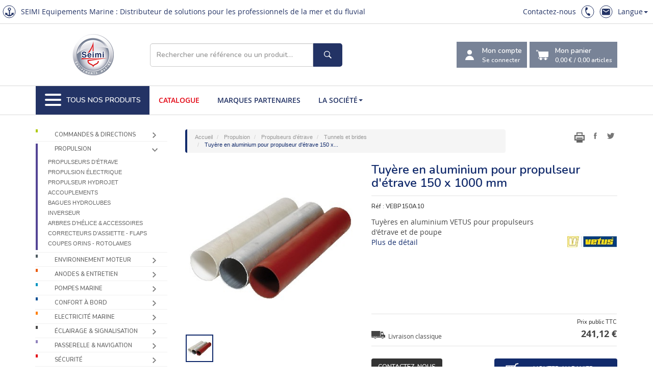

--- FILE ---
content_type: text/html; charset=utf-8
request_url: https://www.seimi-equipements-marine.com/fr/propulsion/propulseurs-etrave/tunnels-brides/tuyere-aluminium-pour-propulseur-etrave-15/pdt_6417
body_size: 35758
content:



<!DOCTYPE html>
<html lang="fr" ">
<head>
    <!-- Google Tag Manager -->
    <script>
        (function (w, d, s, l, i) {
            w[l] = w[l] || []; w[l].push({
                'gtm.start':
                    new Date().getTime(), event: 'gtm.js'
            }); var f = d.getElementsByTagName(s)[0],
                j = d.createElement(s), dl = l != 'dataLayer' ? '&l=' + l : ''; j.async = true; j.src =
                    'https://www.googletagmanager.com/gtm.js?id=' + i + dl; f.parentNode.insertBefore(j, f);
        })(window, document, 'script', 'dataLayer', 'GTM-TRG25CQ');</script>
    <!-- End Google Tag Manager -->

    <title>SEIMI Equipements Marine - Tuy&#232;re en aluminium pour pr...</title>
    <meta charset="utf-8" />
    <meta http-equiv="X-UA-Compatible" content="IE=edge" />
    <meta name="viewport" content="width=device-width, initial-scale=1" />

    <link rel="icon" href="/images/favicon/seimi.ico" />
    <link rel="author" href="https://www.google.com/+SEIMIInternationalBrest" />
    <link rel="publisher" href="https://plus.google.com/+SEIMIInternationalBrest/about" />
    <link rel="canonical" href="https://www.seimi-equipements-marine.com/fr/propulsion/propulseurs-etrave/tunnels-brides/tuyere-aluminium-pour-propulseur-etrave-15/pdt_6417" />


    <meta name="description" content="Tuy&#232;res en aluminium VETUS pour propulseurs d&#39;&#233;trave et de poupe" />
    <meta name="author" content="" />

    <meta property="article:author" content="https://fr-fr.facebook.com/Seimi.fr" />
    <meta property="article:publisher" content="https://fr-fr.facebook.com/Seimi.fr" />

    <meta property="og:title" content="SEIMI Equipements Marine - Tuy&#232;re en aluminium pour pr..." />
    <meta property="og:site_name" content="Seimi Equipements Marine" />
    <meta property="og:image" content="https://www.seimi-equipements-marine.com/IMG/tube-aluminium-150-1000-53007.jpg" />
    <meta property="og:url" content="https://www.seimi-equipements-marine.com/fr/propulsion/propulseurs-etrave/tunnels-brides/tuyere-aluminium-pour-propulseur-etrave-15/pdt_6417" />
    <meta property="og:description" content="Tuy&#232;res en aluminium VETUS pour propulseurs d&#39;&#233;trave et de poupe" />


    <link rel="apple-touch-icon" sizes="57x57" href="/images/favicon/apple-icon-57x57.png">
    <link rel="apple-touch-icon" sizes="60x60" href="/images/favicon/apple-icon-60x60.png">
    <link rel="apple-touch-icon" sizes="72x72" href="/images/favicon/apple-icon-72x72.png">
    <link rel="apple-touch-icon" sizes="76x76" href="/images/favicon/apple-icon-76x76.png">
    <link rel="apple-touch-icon" sizes="114x114" href="/images/favicon/apple-icon-114x114.png">
    <link rel="apple-touch-icon" sizes="120x120" href="/images/favicon/apple-icon-120x120.png">
    <link rel="apple-touch-icon" sizes="144x144" href="/images/favicon/apple-icon-144x144.png">
    <link rel="apple-touch-icon" sizes="152x152" href="/images/favicon/apple-icon-152x152.png">
    <link rel="apple-touch-icon" sizes="180x180" href="/images/favicon/apple-icon-180x180.png">
    <link rel="icon" type="image/png" sizes="192x192" href="/images/favicon/android-icon-192x192.png">
    <link rel="icon" type="image/png" sizes="32x32" href="/images/favicon/favicon-32x32.png">
    <link rel="icon" type="image/png" sizes="96x96" href="/images/favicon/favicon-96x96.png">
    <link rel="icon" type="image/png" sizes="16x16" href="/images/favicon/favicon-16x16.png">
    <link rel="manifest" href="/images/favicon/manifest.json">
    <meta name="msapplication-TileColor" content="#ffffff">
    <meta name="msapplication-TileImage" content="/images/favicon/ms-icon-144x144.png">
    <meta name="theme-color" content="#ffffff">

    <!-- pour bing webmaster-->
    <meta name="msvalidate.01" content="00F73F1A3BEFD15065AF8C90A219D19F" />

    <!--  Bootstrap core CSS  -->
    <link href="/bundles/css?v=ehtCQiOYnyHKdB7h1p9Z-P4x71vV33SOnINxbCSAo9s1" rel="stylesheet"/>

    
    
    
    


    <!--  Bootstrap core CSS  -->
    <link href="/dev/css/newstyles.css" rel="stylesheet" />
    <link type="text/css" rel="stylesheet" href="http://cdn.scancube.com/v14/scancube-jzspin1.4.css" />



    <!--  HTML5 shim and Respond.js for IE8 support of HTML5 elements and media queries  -->
    <!-- [if lt IE 9]>
        <script src="https://oss.maxcdn.com/html5shiv/3.7.2/html5shiv.min.js"></script>
        <script src="https://oss.maxcdn.com/respond/1.4.2/respond.min.js"></script>
        <![endif] -->

</head>
<!--  NAVBAR
    ==================================================  -->
<body>
    <!-- Google Tag Manager (noscript) -->
    <noscript>
        <iframe src="https://www.googletagmanager.com/ns.html?id=GTM-TRG25CQ"
                height="0" width="0" style="display:none;visibility:hidden"></iframe>
    </noscript>
    <!-- End Google Tag Manager (noscript) -->

    <header>
        <div class="header__top">
            <div class="header__top_wrapper">
                <div class="header__top_identify">
                    SEIMI Equipements Marine : Distributeur de solutions pour les professionnels de la mer et du fluvial 
                </div>
                <div class="header__top_nav">
                    <nav>
                        <ul>
                            <li><a href="#" data-toggle="modal" data-target="#contact">Contactez-nous</a></li>
                            <li><a href="tel:+33298461102"><span class="icone phone"></span></a></li>
                            <li><a data-toggle="modal" data-target="#contact"><span class="icone mail"></span></a></li>

                            <li class="dropdown item-with-ul">
                                <a href="#" data-toggle="dropdown" class="dropdown-toggle">Langue<b class="caret"></b></a>
                                <ul role="menu" class="dropdown-menu dropdown-menu-right">
                                        <li><a tabindex="-1" href="/fr/propulsion/propulseurs-etrave/tunnels-brides/tuyere-aluminium-pour-propulseur-etrave-15/pdt_6417"> Fran&#231;ais </a></li>
                                        <li><a tabindex="-1" href="/en/propulsion/thrusters/tunnels-flanges/aluminium-tunnel-150-1000-mm/pdt_6417"> English </a></li>

                                </ul>
                            </li>
                        </ul>
                    </nav>
                </div>
            </div>


        </div>
        <div class="header__content">
            <div class="container">
                <div class="header__content_wrapper">
                    <a href="/fr/accueil" class="logo-circle">
                        <img src="/images/themes/logo-seimi-equipements-marine.png" alt="Seimi équipements marine">
                    </a>

                    <div class="search-form" id="search-form">
                        <div class="form-group" data-dashlane-rid="94f17805700c0533" data-form-type="">
                            <input type="text" class="form-control" id="search-text" placeholder="Rechercher une référence ou un produit…">
                            <button type="button" class="btn" id="search-button" data-form-type=""><span class="icone search"></span></button>
                        </div>
                        <div class="search-result">
                            <div id="search-results" data-toggle="dropdown"></div>
                            <ul class="dropdown-menu" role="menu" aria-labelledby="search-results" id="search-result"></ul>
                        </div>
                    </div>

                    <div class="header__content_action">
                        <div class="dropdown" id="dropdown-account">

                            <button class="dropdown-toggle" id="account" href="#" data-toggle="dropdown" aria-expanded="true">
                                <div class="icone compte"></div>
                                <div class="label-button">
                                    <text>Mon compte</text>
                                        <small>Se connecter</small>
                                </div>
                            </button>
                            <ul class="dropdown-menu myaccount" role="menu" aria-labelledby="account">
                                    <li role="presentation" class="dropdown-header">Connexion</li>
                                        <li role="presentation">
                                            <form role="form">
                                                <div class="form-group">
                                                    <input type="text" class="form-control" id="LOGIN_email" placeholder="Votre login" />
                                                </div>
                                                <div class="form-group" id="div_LOGIN_pwd">
                                                    <input type="password" class="form-control" id="LOGIN_pwd" placeholder="Votre mot de passe" />
                                                </div>
                                                <ul class="list-inline">
                                                    <li><a href="/fr/demande-ouverture-compte" class="btn btn-primary">S'inscrire</a></li>
                                                    <li><button type="submit" id="LOGIN_btn" class="btn btn-primary">Se connecter</button></li>
                                                </ul>

                                            </form>
                                        </li>
                                        <li role="presentation" class="divider"></li>
                                        <li role="presentation"><a role="menuitem" tabindex="-1" href="/fr/motdepasseoublie"><span class="glyphicon glyphicon-exclamation-sign"></span>&nbsp;&nbsp;Mot de passe oublié ?</a></li>                                
                                <li role="presentation" class="divider"></li>
                                <li role="presentation"><a role="menuitem" data-toggle="modal" data-target="#contact" tabindex="-1" href="#"><span class="glyphicon glyphicon-envelope"></span>&nbsp;&nbsp;Contactez-nous</a></li>
                            </ul>
                        </div>

                        <button onclick="location.href='/fr/mon-panier'">
                            <div class="icone chariot"></div>
                            <div class="label-button">
                                Mon panier
                                <small><span class="ttpanier" id="ttpanier">0,00 €</span> / <span class="nbarticle"><strong id="nbpanier">0,00</strong> articles</span></small>
                            </div>
                        </button>

                    </div>
                </div>
            </div>
        </div>
        <div class="header__nav">
            <div class="container">
                <nav class="header__nav-h">
                    <ul>
                        <li>
                            <button id="toggler__mainnav">
                                <div id="burger">
                                    <span></span>
                                    <span></span>
                                    <span></span>
                                    <span></span>
                                    <span></span>
                                    <span></span>
                                </div>
                                Tous nos produits
                            </button>
                        </li>
                        <li><a href="/fr/catalogue" target="" class="red">Catalogue</a></li>
                        <li><a href="/fr/nos-partenaires" target="">Marques partenaires</a></li>

                        <li class="dropdown item-with-ul">
                            <a href="#" data-toggle="dropdown" class="dropdown-toggle">La société<b class="caret"></b></a>
                            <ul role="menu" class="dropdown-menu">
                                <li><a tabindex="-1" href="/fr/societe"> SEIMI </a></li>
                                <li><a tabindex="-1" href="/fr/nos-clients"> Nos clients </a></li>
                                <li><a tabindex="-1" href="/fr/liste-actualites"> Actualités </a></li>
                                <li><a tabindex="-1" href="/fr/liste-focus"> Focus sur ... </a></li>
                                <li><a tabindex="-1" href="/fr/focus-sur/le-bureau-etudes-seimi-fournisseur-solutions-sur-mesure/art_1253">Bureau d’études</a></li>
                            </ul>
                        </li>
                        </li>
                    </ul>
                </nav>
                <nav class="header__nav-max">



<ul>
        <li><a href="#sub-commande-direction"><img src="/images/themes/nav/icone/commande-direction.svg" alt="Commandes &amp; Directions" width="30" height="30">Commandes &amp; Directions</a></li>
        <li><a href="#sub-propulsion"><img src="/images/themes/nav/icone/propulsion.svg" alt="Propulsion " width="30" height="30">Propulsion </a></li>
        <li><a href="#sub-env-moteur"><img src="/images/themes/nav/icone/env-moteur.svg" alt="Environnement moteur" width="30" height="30">Environnement moteur</a></li>
        <li><a href="#sub-entretien"><img src="/images/themes/nav/icone/entretien.svg" alt="Anodes &amp; Entretien" width="30" height="30">Anodes &amp; Entretien</a></li>
        <li><a href="#sub-pompe"><img src="/images/themes/nav/icone/pompe.svg" alt="Pompes Marine" width="30" height="30">Pompes Marine</a></li>
        <li><a href="#sub-confort"><img src="/images/themes/nav/icone/confort.svg" alt="Confort &#224; bord" width="30" height="30">Confort &#224; bord</a></li>
        <li><a href="#sub-elec"><img src="/images/themes/nav/icone/elec.svg" alt="Electricit&#233; Marine" width="30" height="30">Electricit&#233; Marine</a></li>
        <li><a href="#sub-eclairage"><img src="/images/themes/nav/icone/eclairage.svg" alt="&#201;clairage &amp; Signalisation" width="30" height="30">&#201;clairage &amp; Signalisation</a></li>
        <li><a href="#sub-passerelle"><img src="/images/themes/nav/icone/passerelle.svg" alt="Passerelle &amp; Navigation" width="30" height="30">Passerelle &amp; Navigation</a></li>
        <li><a href="#sub-securite"><img src="/images/themes/nav/icone/securite.svg" alt="S&#233;curit&#233;" width="30" height="30">S&#233;curit&#233;</a></li>
        <li><a href="#sub-pont"><img src="/images/themes/nav/icone/pont.svg" alt="Equipements de pont" width="30" height="30">Equipements de pont</a></li>
        <li><a href="#sub-peche"><img src="/images/themes/nav/icone/peche.svg" alt="P&#234;che &amp; Hydraulique" width="30" height="30">P&#234;che &amp; Hydraulique</a></li>
        <li><a href="#sub-destockage"><img src="/images/themes/nav/icone/destockage.svg" alt="D&#233;stockage" width="30" height="30">D&#233;stockage</a></li>
</ul>

<section class="subnav" id="sub-commande-direction"><a href="" class="retour">Retour</a><div><ul><li><a href="/fr/commandes-directions/appareils-gouverner">Appareils à gouverner</a></li><li><a href="/fr/commandes-directions/appareils-gouverner/orbitrols-directions-assistees">Orbitrols & directions assistées</a></li><li><a href="/fr/commandes-directions/appareils-gouverner/verins-barre">Vérins de barre</a></li><li><a href="/fr/commandes-directions/appareils-gouverner/centrales-electro-hydrauliques">Centrales électro-hydrauliques</a></li><li><a href="/fr/commandes-directions/appareils-gouverner/bras-meche-palonnier">Bras de mèche  / Palonnier</a></li><li><a href="/fr/commandes-directions/appareils-gouverner/pompes-manuelles-barre">Pompes manuelles de barre</a></li><li><a href="/fr/commandes-directions/appareils-gouverner/serie-professionnelle">Série professionnelle</a></li><li><a href="/fr/commandes-directions/appareils-gouverner/supervision-commandes">Supervision et commandes</a></li><li><a href="/fr/commandes-directions/appareils-gouverner/rechanges-accessoires-pour-appareils-gouverner">Rechanges et accessoires pour appareils à gouverner</a></li></ul><ul><li><a href="/fr/commandes-directions/cables-accessoires">Câbles et accessoires</a></li><li><a href="/fr/commandes-directions/cables-accessoires/cable-billes">Câble à billes</a></li><li><a href="/fr/commandes-directions/cables-accessoires/cables-electriques">Câbles électriques</a></li><li><a href="/fr/commandes-directions/cables-accessoires/cables-moteur-30c">Câbles moteur 30C</a></li><li><a href="/fr/commandes-directions/cables-accessoires/cables-moteur-40c">Câbles moteur 40C</a></li><li><a href="/fr/commandes-directions/cables-accessoires/cables-moteur-hors-bord">Câbles moteur hors-bord</a></li><li><a href="/fr/commandes-directions/cables-accessoires/cables-moteur-machzero">Câbles moteur Machzero™</a></li><li><a href="/fr/commandes-directions/cables-accessoires/differentiels">Différentiels</a></li><li><a href="/fr/commandes-directions/cables-accessoires/terminaisons-fixations-cables">Terminaisons & fixations de câbles</a></li></ul></div><div><ul><li><a href="/fr/commandes-directions/commandes-electroniques">Commandes électroniques</a></li><li><a href="/fr/commandes-directions/commandes-electroniques/kobelt">Kobelt</a></li><li><a href="/fr/commandes-directions/commandes-electroniques/ultraflex">Ultraflex</a></li><li><a href="/fr/commandes-directions/commandes-electroniques/zf">ZF </a></li></ul><ul><li><a href="/fr/commandes-directions/commandes-mecaniques">Commandes mécaniques</a></li><li><a href="/fr/commandes-directions/commandes-mecaniques/boitiers-levier-unique-monofonction">Boîtiers à levier unique / monofonction</a></li><li><a href="/fr/commandes-directions/commandes-mecaniques/boitiers-levier-unique-double-fonction">Boîtiers à levier unique / double fonction</a></li><li><a href="/fr/commandes-directions/commandes-mecaniques/boitiers-double-levier-monofonction">Boîtiers à double levier / monofonction</a></li><li><a href="/fr/commandes-directions/commandes-mecaniques/boitiers-double-levier-double-fonction">Boîtiers à double levier / double fonction</a></li><li><a href="/fr/commandes-directions/commandes-mecaniques/commandes-multi-postes">Commandes multi-postes</a></li><li><a href="/fr/commandes-directions/commandes-mecaniques/accessoires-pieces-detachees">Accessoires & pièces détachées</a></li></ul><ul><li><a href="/fr/commandes-directions/directions-hors-bord">Directions Hors-Bord</a></li><li><a href="/fr/commandes-directions/directions-hors-bord/kits-direction-hydraulique">Kits de direction hydraulique</a></li><li><a href="/fr/commandes-directions/directions-hors-bord/accessoires-directions-hydrauliques">Accessoires directions hydrauliques</a></li><li><a href="/fr/commandes-directions/directions-hors-bord/barres-liaison-renvoi">Barres de liaison et de renvoi</a></li><li><a href="/fr/commandes-directions/directions-hors-bord/pompes-hydrauliques">Pompes hydrauliques</a></li><li><a href="/fr/commandes-directions/directions-hors-bord/tuyaux-hydrauliques">Tuyaux hydrauliques</a></li><li><a href="/fr/commandes-directions/directions-hors-bord/verins-hydrauliques">Vérins hydrauliques</a></li></ul></div><div><ul><li><a href="/fr/commandes-directions/directions-mecaniques">Directions mécaniques</a></li><li><a href="/fr/commandes-directions/directions-mecaniques/boitiers-direction">Boîtiers de direction</a></li><li><a href="/fr/commandes-directions/directions-mecaniques/cables-direction-m58">Câbles de direction M58</a></li><li><a href="/fr/commandes-directions/directions-mecaniques/cables-direction-m66">Câbles de direction M66</a></li><li><a href="/fr/commandes-directions/directions-mecaniques/cables-direction-m90">Câbles de direction M90</a></li><li><a href="/fr/commandes-directions/directions-mecaniques/accessoires-montage">Accessoires de montage</a></li></ul><ul><li><a href="/fr/commandes-directions/indicateurs-systemes-angle-barre">Indicateurs & systèmes d’angle de barre</a></li><li><a href="/fr/commandes-directions/indicateurs-systemes-angle-barre/gestion-electronique-barre">Gestion électronique de barre</a></li><li><a href="/fr/commandes-directions/indicateurs-systemes-angle-barre/indicateurs-angle-barre">Indicateurs d’angle de barre </a></li></ul><ul><li><a href="/fr/commandes-directions/roues-volants">Roues & volants</a></li><li><a href="/fr/commandes-directions/roues-volants/roues-gouvernail">Roues de gouvernail</a></li><li><a href="/fr/commandes-directions/roues-volants/volants">Volants</a></li><li><a href="/fr/commandes-directions/roues-volants/poignees-accessoires">Poignées & accessoires</a></li></ul><ul><li><a href="/fr/commandes-directions/tirettes-accessoires">Tirettes & accessoires</a></li><li><a href="/fr/commandes-directions/tirettes-accessoires/tirettes-stop-moteur-rigides">Tirettes stop-moteur rigides</a></li><li><a href="/fr/commandes-directions/tirettes-accessoires/tirettes-stop-moteur-souples">Tirettes stop-moteur souples</a></li><li><a href="/fr/commandes-directions/tirettes-accessoires/terminaisons-fixations-tirettes">Terminaisons & fixations de tirettes</a></li><li><a href="/fr/commandes-directions/tirettes-accessoires/tirettes-stop-incendie-souples">Tirettes stop-incendie souples</a></li></ul></div><div></div></section><section class="subnav" id="sub-propulsion"><a href="" class="retour">Retour</a><div><ul><li><a href="/fr/propulsion/propulseurs-etrave">Propulseurs d’étrave</a></li><li><a href="/fr/propulsion/propulseurs-etrave/propulseurs-electriques">Propulseurs électriques</a></li><li><a href="/fr/propulsion/propulseurs-etrave/propulseurs-electriques-retractables">Propulseurs électriques rétractables</a></li><li><a href="/fr/propulsion/propulseurs-etrave/propulseurs-electriques-triphases">Propulseurs électriques triphasés</a></li><li><a href="/fr/propulsion/propulseurs-etrave/propulseurs-hydrauliques">Propulseurs hydrauliques</a></li><li><a href="/fr/propulsion/propulseurs-etrave/propulseurs-hydrauliques-retractables">Propulseurs hydrauliques rétractables</a></li><li><a href="/fr/propulsion/propulseurs-etrave/propulseurs-proportionnels">Propulseurs proportionnels</a></li><li><a href="/fr/propulsion/propulseurs-etrave/propulseurs-proportionnels-retractables">Propulseurs proportionnels rétractables</a></li><li><a href="/fr/propulsion/propulseurs-etrave/commandes-pour-propulseurs-etrave">Commandes pour propulseurs d'étrave</a></li><li><a href="/fr/propulsion/propulseurs-etrave/accessoires-pour-propulseurs-etrave">Accessoires pour propulseurs d'étrave</a></li><li><a href="/fr/propulsion/propulseurs-etrave/systemes-proportionnels">Systèmes proportionnels</a></li><li><a href="/fr/propulsion/propulseurs-etrave/tunnels-brides">Tunnels et brides</a></li><li><a href="/fr/propulsion/propulseurs-etrave/pieces-detachees-propulseurs-quick">Pièces détachées propulseurs Quick</a></li></ul><ul><li><a href="/fr/propulsion/propulsion-electrique">Propulsion électrique</a></li><li><a href="/fr/propulsion/propulsion-electrique/moteurs-electriques-submersibles-hors-bord">Moteurs électriques submersibles - hors-bord</a></li><li><a href="/fr/propulsion/propulsion-electrique/moteurs-electriques-submersibles-type-pod">Moteurs électriques submersibles de type POD</a></li><li><a href="/fr/propulsion/propulsion-electrique/moteurs-electriques-sail-drive">Moteurs électriques Sail-Drive</a></li><li><a href="/fr/propulsion/propulsion-electrique/propulsion-electrique-ligne-arbre">Propulsion électrique en ligne d'arbre</a></li><li><a href="/fr/propulsion/propulsion-electrique/options-pieces-detachees-moteurs-electriques">Options et pièces détachées moteurs électriques</a></li></ul></div><div><ul><li><a href="/fr/propulsion/propulseur-hydrojet">Propulseur Hydrojet</a></li><li><a href="/fr/propulsion/propulseur-hydrojet/serie-pour-navire-jusqu-20-metres">Série HJ - Pour navire jusqu'à 20 mètres</a></li><li><a href="/fr/propulsion/propulseur-hydrojet/serie-pour-navire-20-60-metres">Série HM  - Pour navire de 20 à 60 mètres</a></li><li><a href="/fr/propulsion/propulseur-hydrojet/serie-ht">Série HT</a></li><li><a href="/fr/propulsion/propulseur-hydrojet/serie-hjx-hydrojet-nouvelle-generation">Série HJX - L'hydrojet nouvelle génération</a></li><li><a href="/fr/propulsion/propulseur-hydrojet/serie-htx">Série HTX</a></li><li><a href="/fr/propulsion/propulseur-hydrojet/serie-ltx">Série LTX</a></li><li><a href="/fr/propulsion/propulseur-hydrojet/kits-maintenance-pour-hydrojets">Kits de maintenance pour hydrojets</a></li><li><a href="/fr/propulsion/propulseur-hydrojet/pieces-detachees-hamiltonjet">Pièces détachées HamiltonJet</a></li><li><a href="/fr/propulsion/propulseur-hydrojet/systeme-controle-hamiltonjet">Système de contrôle HamiltonJet</a></li></ul><ul><li><a href="/fr/propulsion/accouplements">Accouplements</a></li><li><a href="/fr/propulsion/accouplements/adaptateurs">Adaptateurs</a></li><li><a href="/fr/propulsion/accouplements/arbres-transmission-homocinetiques-cv">Arbres de transmission homocinétiques CV</a></li><li><a href="/fr/propulsion/accouplements/butees">Butées</a></li><li><a href="/fr/propulsion/accouplements/equipements-divers">Équipements divers</a></li><li><a href="/fr/propulsion/accouplements/kits-fixation-arbre-helice">Kits de fixation d'arbre d'hélice</a></li></ul></div><div><ul><li><a href="/fr/propulsion/bagues-hydrolubes">Bagues hydrolubes</a></li><li><a href="/fr/propulsion/bagues-hydrolubes/bagues-hydrolubes-bronze">Bagues hydrolubes en bronze</a></li><li><a href="/fr/propulsion/bagues-hydrolubes/bagues-hydrolubes-elastomere-graphite">Bagues hydrolubes en élastomère graphite</a></li><li><a href="/fr/propulsion/bagues-hydrolubes/bagues-hydrolubes-resine">Bagues hydrolubes en résine</a></li></ul><ul><li><a href="/fr/propulsion/inverseur">Inverseur</a></li><li><a href="/fr/propulsion/inverseur/inverseurs-zf">Inverseurs ZF</a></li><li><a href="/fr/propulsion/inverseur/rechanges-pieces-pour-inverseurs-zf">Rechanges et pièces pour inverseurs ZF</a></li><li><a href="/fr/propulsion/inverseur/saildrives">Saildrives</a></li></ul><ul><li><a href="/fr/propulsion/arbres-helice-accessoires">Arbres d’hélice & accessoires</a></li><li><a href="/fr/propulsion/arbres-helice-accessoires/anodes-arbre">Anodes d'arbre</a></li><li><a href="/fr/propulsion/arbres-helice-accessoires/arbres-helice-accessoires">Arbres d’hélice et accessoires</a></li><li><a href="/fr/propulsion/arbres-helice-accessoires/charbons-arbres-helices">Charbons d’arbres d’hélices</a></li><li><a href="/fr/propulsion/arbres-helice-accessoires/joints-tournants">Joints tournants </a></li></ul><ul><li><a href="/fr/propulsion/correcteurs-assiette-flaps">Correcteurs d’assiette - Flaps</a></li></ul></div><div><ul><li><a href="/fr/propulsion/coupes-orins-rotolames">Coupes orins  - Rotolames</a></li></ul></div></section><section class="subnav" id="sub-env-moteur"><a href="" class="retour">Retour</a><div><ul><li><a href="/fr/environnement-moteur/centrales-filtration-carburant">Centrales de filtration carburant</a></li></ul><ul><li><a href="/fr/environnement-moteur/echappements-accessoires">Échappements & accessoires</a></li><li><a href="/fr/environnement-moteur/echappements-accessoires/alarmes">Alarmes</a></li><li><a href="/fr/environnement-moteur/echappements-accessoires/calorifugeage">Calorifugeage</a></li><li><a href="/fr/environnement-moteur/echappements-accessoires/cols-cygne">Cols de cygne</a></li><li><a href="/fr/environnement-moteur/echappements-accessoires/coudes-anti-siphon">Coudes anti-siphon</a></li><li><a href="/fr/environnement-moteur/echappements-accessoires/coudes-echappement-souples">Coudes d'échappement souples</a></li><li><a href="/fr/environnement-moteur/echappements-accessoires/durites-tuyaux-echappement">Durites et tuyaux d'échappement</a></li><li><a href="/fr/environnement-moteur/echappements-accessoires/manchons-echappement-souples">Manchons d'échappement souples</a></li><li><a href="/fr/environnement-moteur/echappements-accessoires/raccords-echappement-plastique">Raccords d'échappement en plastique</a></li><li><a href="/fr/environnement-moteur/echappements-accessoires/raccords-resine">Raccords en résine</a></li><li><a href="/fr/environnement-moteur/echappements-accessoires/separateurs-eau-gaz">Séparateurs d'eau / gaz</a></li><li><a href="/fr/environnement-moteur/echappements-accessoires/silencieux-waterlock">Silencieux et waterlock</a></li><li><a href="/fr/environnement-moteur/echappements-accessoires/sorties-clapets-echappement">Sorties et clapets d'échappement</a></li></ul><ul><li><a href="/fr/environnement-moteur/filtres-eau-mer">Filtres à eau de mer</a></li><li><a href="/fr/environnement-moteur/filtres-eau-mer/filtres-eau-mer-bronze-aluminium-inox">Filtres à eau de mer bronze, aluminium & inox</a></li><li><a href="/fr/environnement-moteur/filtres-eau-mer/accessoires-filtres">Accessoires de filtres</a></li><li><a href="/fr/environnement-moteur/filtres-eau-mer/filtres-eau-mer-polypropylene">Filtres à eau de mer en polypropylène</a></li><li><a href="/fr/environnement-moteur/filtres-eau-mer/carburant">Carburant</a></li></ul><ul><li><a href="/fr/environnement-moteur/garnitures-niveau-manchons-anti-vibratoires">Garnitures de niveau - Manchons anti-vibratoires</a></li><li><a href="/fr/environnement-moteur/garnitures-niveau-manchons-anti-vibratoires/garnitures-niveau">Garnitures de niveau</a></li><li><a href="/fr/environnement-moteur/garnitures-niveau-manchons-anti-vibratoires/manchons-anti-vibratoires-brides">Manchons anti-vibratoires à brides</a></li><li><a href="/fr/environnement-moteur/garnitures-niveau-manchons-anti-vibratoires/manchons-anti-vibratoires-taraudes">Manchons anti-vibratoires taraudés</a></li></ul></div><div><ul><li><a href="/fr/environnement-moteur/instrumentations-controle-moteur">Instrumentations contrôle moteur</a></li><li><a href="/fr/environnement-moteur/instrumentations-controle-moteur/afficheurs-multifonctions">Afficheurs multifonctions</a></li><li><a href="/fr/environnement-moteur/instrumentations-controle-moteur/amperemetres">Ampèremètres</a></li><li><a href="/fr/environnement-moteur/instrumentations-controle-moteur/compte-tours">Compte tours</a></li><li><a href="/fr/environnement-moteur/instrumentations-controle-moteur/contacteurs-coupe-circuits">Contacteurs & coupe-circuits</a></li><li><a href="/fr/environnement-moteur/instrumentations-controle-moteur/frequencemetres">Fréquencemètres</a></li><li><a href="/fr/environnement-moteur/instrumentations-controle-moteur/horametres">Horamètres</a></li><li><a href="/fr/environnement-moteur/instrumentations-controle-moteur/mano-thermo-contacts">Mano et thermo-contacts</a></li><li><a href="/fr/environnement-moteur/instrumentations-controle-moteur/manometres-pression-huile">Manomètres pression huile</a></li><li><a href="/fr/environnement-moteur/instrumentations-controle-moteur/pieces-detachees">Pièces détachées</a></li><li><a href="/fr/environnement-moteur/instrumentations-controle-moteur/sondes-temperature">Sondes de température</a></li><li><a href="/fr/environnement-moteur/instrumentations-controle-moteur/thermometres">Thermomètres</a></li><li><a href="/fr/environnement-moteur/instrumentations-controle-moteur/transmetteurs-pression">Transmetteurs de pression</a></li><li><a href="/fr/environnement-moteur/instrumentations-controle-moteur/voltmetres">Voltmètres</a></li></ul><ul><li><a href="/fr/environnement-moteur/isolation">Isolation</a></li><li><a href="/fr/environnement-moteur/isolation/isolation-phonique">Isolation phonique</a></li><li><a href="/fr/environnement-moteur/isolation/isolation-thermique">Isolation thermique</a></li><li><a href="/fr/environnement-moteur/isolation/accessoires-pour-plaque-insonorisation">Accessoires pour plaque d'insonorisation</a></li></ul><ul><li><a href="/fr/environnement-moteur/mesures-niveaux">Mesures de niveaux</a></li><li><a href="/fr/environnement-moteur/mesures-niveaux/indicateurs-niveau-carburant">Indicateurs de niveau carburant</a></li><li><a href="/fr/environnement-moteur/mesures-niveaux/indicateurs-niveau-eau">Indicateurs de niveau d'eau</a></li><li><a href="/fr/environnement-moteur/mesures-niveaux/jauges-detecteurs-niveau">Jauges & détecteurs de niveau</a></li></ul></div><div><ul><li><a href="/fr/environnement-moteur/pre-filtres-carburant-raccords">Pré-filtres à carburant et raccords</a></li><li><a href="/fr/environnement-moteur/pre-filtres-carburant-raccords/prefiltres-grand-debit">Préfiltres grand débit</a></li><li><a href="/fr/environnement-moteur/pre-filtres-carburant-raccords/filtres-reniflards">Filtres reniflards</a></li><li><a href="/fr/environnement-moteur/pre-filtres-carburant-raccords/prefiltres-essence">Préfiltres essence</a></li><li><a href="/fr/environnement-moteur/pre-filtres-carburant-raccords/optimiseur-carburant">Optimiseur de carburant</a></li><li><a href="/fr/environnement-moteur/pre-filtres-carburant-raccords/cartouches-elements-filtrants">Cartouches & éléments filtrants</a></li><li><a href="/fr/environnement-moteur/pre-filtres-carburant-raccords/prefiltres-gasoil">Préfiltres gasoil</a></li><li><a href="/fr/environnement-moteur/pre-filtres-carburant-raccords/raccords-adaptateurs">Raccords & Adaptateurs</a></li><li><a href="/fr/environnement-moteur/pre-filtres-carburant-raccords/prefiltres-turbines">Préfiltres turbines</a></li><li><a href="/fr/environnement-moteur/pre-filtres-carburant-raccords/entonnoirs-filtrants">Entonnoirs filtrants</a></li><li><a href="/fr/environnement-moteur/pre-filtres-carburant-raccords/systeme-polissage-carburant">Système polissage de carburant</a></li></ul><ul><li><a href="/fr/environnement-moteur/reservoirs">Réservoirs</a></li><li><a href="/fr/environnement-moteur/reservoirs/clapets-mise-air-libre">Clapets de mise à l'air libre</a></li><li><a href="/fr/environnement-moteur/reservoirs/reservoirs-multi-usages">Réservoirs multi-usages</a></li><li><a href="/fr/environnement-moteur/reservoirs/accessoires">Accessoires</a></li><li><a href="/fr/environnement-moteur/reservoirs/carburant">Carburant</a></li><li><a href="/fr/environnement-moteur/reservoirs/eau-douce">Eau douce</a></li><li><a href="/fr/environnement-moteur/reservoirs/eau-potable">Eau potable</a></li><li><a href="/fr/environnement-moteur/reservoirs/eaux-usees">Eaux usées</a></li><li><a href="/fr/environnement-moteur/reservoirs/tuyau-anti-odeur">Tuyau anti-odeur</a></li></ul></div><div><ul><li><a href="/fr/environnement-moteur/supports-moteur">Supports moteur</a></li></ul><ul><li><a href="/fr/environnement-moteur/traitement-eaux-cale">Traitement des eaux de cale</a></li><li><a href="/fr/environnement-moteur/traitement-eaux-cale/filtres-eaux-cale">Filtres d'eaux de cale</a></li><li><a href="/fr/environnement-moteur/traitement-eaux-cale/centrales-traitement-eaux-cale">Centrales de traitement eaux de cale</a></li></ul><ul><li><a href="/fr/environnement-moteur/traitement-eaux-grises">Traitement des eaux grises</a></li><li><a href="/fr/environnement-moteur/traitement-eaux-grises/filtres-eaux-grises">Filtres à eaux grises</a></li><li><a href="/fr/environnement-moteur/traitement-eaux-grises/filtres-anti-odeurs">Filtres anti-odeurs</a></li></ul><ul><li><a href="/fr/environnement-moteur/ventilation-aerations">Ventilation et aérations</a></li><li><a href="/fr/environnement-moteur/ventilation-aerations/ventilateurs-helicoidaux">Ventilateurs hélicoïdaux</a></li><li><a href="/fr/environnement-moteur/ventilation-aerations/ventilateurs-centrifuges">Ventilateurs centrifuges</a></li><li><a href="/fr/environnement-moteur/ventilation-aerations/gaines">Gaines</a></li><li><a href="/fr/environnement-moteur/ventilation-aerations/volets-pare-fumee">Volets pare-fumée</a></li><li><a href="/fr/environnement-moteur/ventilation-aerations/capteurs-humidite-embruns">Capteurs d'humidité et d'embruns</a></li><li><a href="/fr/environnement-moteur/ventilation-aerations/grilles-ventilation">Grilles de ventilation</a></li></ul></div></section><section class="subnav" id="sub-entretien"><a href="" class="retour">Retour</a><div><ul><li><a href="/fr/anodes-entretien/absorbants-anti-pollution-retention">Absorbants, Anti-pollution, Rétention</a></li><li><a href="/fr/anodes-entretien/absorbants-anti-pollution-retention/absorbants-anti-pollution">Absorbants & Anti-pollution</a></li><li><a href="/fr/anodes-entretien/absorbants-anti-pollution-retention/bacs-retention">Bacs de rétention</a></li><li><a href="/fr/anodes-entretien/absorbants-anti-pollution-retention/depollution-maritime">Dépollution maritime</a></li></ul><ul><li><a href="/fr/anodes-entretien/anodes">Anodes</a></li><li><a href="/fr/anodes-entretien/anodes/anodes-coques-boulonner-visser">Anodes de coques à boulonner, à visser</a></li><li><a href="/fr/anodes-entretien/anodes/anodes-coque-souder">Anodes de coque à souder</a></li><li><a href="/fr/anodes-entretien/anodes/anodes-moteur">Anodes moteur</a></li><li><a href="/fr/anodes-entretien/anodes/anodes-lignes-arbres-gouvernail-mouillage">Anodes lignes d’arbres, gouvernail et mouillage</a></li><li><a href="/fr/anodes-entretien/anodes/anodes-propulseurs-etrave">Anodes de propulseurs d'étrave</a></li><li><a href="/fr/anodes-entretien/anodes/jets-zinc">Jets de zinc</a></li></ul><ul><li><a href="/fr/anodes-entretien/collage-mastics">Collage et mastics</a></li><li><a href="/fr/anodes-entretien/collage-mastics/colles-bicomposant">Colles bicomposant</a></li><li><a href="/fr/anodes-entretien/collage-mastics/colles-multi-applications">Colles multi-applications</a></li><li><a href="/fr/anodes-entretien/collage-mastics/colles-neoprenes">Colles néoprènes</a></li><li><a href="/fr/anodes-entretien/collage-mastics/colle-mastic-polyurethane">Colle-mastic polyuréthane</a></li><li><a href="/fr/anodes-entretien/collage-mastics/freins-filets-joints-etancheite-pour-filetage">Freins filets - Joints d'étanchéité pour filetage</a></li><li><a href="/fr/anodes-entretien/collage-mastics/mastics-colles-polymere">Mastics-colles MS polymère </a></li><li><a href="/fr/anodes-entretien/collage-mastics/mastics-silicone">Mastics silicone</a></li><li><a href="/fr/anodes-entretien/collage-mastics/pates-joints-moteur">Pâtes à joints moteur</a></li><li><a href="/fr/anodes-entretien/collage-mastics/primers-activateurs">Primers & Activateurs</a></li><li><a href="/fr/anodes-entretien/collage-mastics/kits-collage">Kits de collage</a></li></ul></div><div><ul><li><a href="/fr/anodes-entretien/huiles-graisses">Huiles et graisses</a></li></ul><ul><li><a href="/fr/anodes-entretien/materiel-application">Matériel d'application</a></li><li><a href="/fr/anodes-entretien/materiel-application/bacs-peinture">Bacs à peinture</a></li><li><a href="/fr/anodes-entretien/materiel-application/brosses">Brosses</a></li><li><a href="/fr/anodes-entretien/materiel-application/couteaux-spatules-cutters">Couteaux spatules & cutters</a></li><li><a href="/fr/anodes-entretien/materiel-application/essuyage">Essuyage</a></li><li><a href="/fr/anodes-entretien/materiel-application/marquage">Marquage</a></li><li><a href="/fr/anodes-entretien/materiel-application/pinceaux">Pinceaux</a></li><li><a href="/fr/anodes-entretien/materiel-application/pistolets-mastic">Pistolets à mastic</a></li><li><a href="/fr/anodes-entretien/materiel-application/rouleaux">Rouleaux</a></li></ul><ul><li><a href="/fr/anodes-entretien/peintures-vernis-antifouling-solvants">Peintures, vernis, antifouling & solvants</a></li><li><a href="/fr/anodes-entretien/peintures-vernis-antifouling-solvants/antifouling">Antifouling</a></li><li><a href="/fr/anodes-entretien/peintures-vernis-antifouling-solvants/apprets-primaires-sous-couches">Apprêts, primaires et sous-couches</a></li><li><a href="/fr/anodes-entretien/peintures-vernis-antifouling-solvants/peintures">Peintures</a></li><li><a href="/fr/anodes-entretien/peintures-vernis-antifouling-solvants/peintures-antiderapantes">Peintures antidérapantes</a></li><li><a href="/fr/anodes-entretien/peintures-vernis-antifouling-solvants/solvants">Solvants</a></li><li><a href="/fr/anodes-entretien/peintures-vernis-antifouling-solvants/vernis">Vernis</a></li></ul></div><div><ul><li><a href="/fr/anodes-entretien/poncage-lustrage">Ponçage & Lustrage</a></li></ul><ul><li><a href="/fr/anodes-entretien/produits-entretien-reparation">Produits d’entretien et de réparation</a></li><li><a href="/fr/anodes-entretien/produits-entretien-reparation/bacs-ultrasons">Bacs à ultrasons</a></li><li><a href="/fr/anodes-entretien/produits-entretien-reparation/bandes-reparation-etancheite">Bandes de réparation et d'étanchéité</a></li><li><a href="/fr/anodes-entretien/produits-entretien-reparation/degrippants-lubrifiants">Dégrippants & Lubrifiants</a></li><li><a href="/fr/anodes-entretien/produits-entretien-reparation/hygiene-proprete">Hygiène et propreté</a></li><li><a href="/fr/anodes-entretien/produits-entretien-reparation/materiel-nettoyage">Matériel de nettoyage</a></li><li><a href="/fr/anodes-entretien/produits-entretien-reparation/nettoyants-degraissants">Nettoyants et dégraissants</a></li></ul><ul><li><a href="/fr/anodes-entretien/protection-personne">Protection de la personne</a></li><li><a href="/fr/anodes-entretien/protection-personne/casques">Casques</a></li><li><a href="/fr/anodes-entretien/protection-personne/combinaisons-protection">Combinaisons de protection</a></li><li><a href="/fr/anodes-entretien/protection-personne/gants-protection">Gants de protection</a></li><li><a href="/fr/anodes-entretien/protection-personne/lunettes-protection">Lunettes de protection</a></li><li><a href="/fr/anodes-entretien/protection-personne/tapis-isolants">Tapis isolants</a></li></ul></div><div><ul><li><a href="/fr/anodes-entretien/soudage">Soudage</a></li></ul></div></section><section class="subnav" id="sub-pompe"><a href="" class="retour">Retour</a><div><ul><li><a href="/fr/pompes-marine/groupe-eau-hydrophore">Groupe d'eau - Hydrophore</a></li><li><a href="/fr/pompes-marine/groupe-eau-hydrophore/groupes-eau">Groupes d'eau</a></li><li><a href="/fr/pompes-marine/groupe-eau-hydrophore/groupes-eau-regulation-pression">Groupes d'eau à régulation de pression</a></li><li><a href="/fr/pompes-marine/groupe-eau-hydrophore/hydrophores">Hydrophores</a></li><li><a href="/fr/pompes-marine/groupe-eau-hydrophore/pieces-rechange-accessoires-pour-groupe-eau">Pièces de rechange & accessoires pour groupe d'eau</a></li></ul><ul><li><a href="/fr/pompes-marine/motopompes">Motopompes</a></li><li><a href="/fr/pompes-marine/motopompes/diesel">Diesel</a></li><li><a href="/fr/pompes-marine/motopompes/essence">Essence</a></li><li><a href="/fr/pompes-marine/motopompes/accessoires-montage-motopompe">Accessoires de montage motopompe</a></li></ul><ul><li><a href="/fr/pompes-marine/pompes-eaux-noires">Pompes à eaux noires</a></li><li><a href="/fr/pompes-marine/pompes-eaux-noires/pompes-relevage-vidange">Pompes de relevage et vidange</a></li><li><a href="/fr/pompes-marine/pompes-eaux-noires/pompes-maceratrices">Pompes macératrices</a></li><li><a href="/fr/pompes-marine/pompes-eaux-noires/stations-relevage-eaux-usees">Stations de relevage eaux usées</a></li></ul><ul><li><a href="/fr/pompes-marine/pompes-cale">Pompes de cale</a></li><li><a href="/fr/pompes-marine/pompes-cale/pompes-submersibles-gros-debit">Pompes submersibles - gros débit</a></li><li><a href="/fr/pompes-marine/pompes-cale/serie-automatique">Série automatique</a></li><li><a href="/fr/pompes-marine/pompes-cale/serie-non-automatique">Série non-automatique</a></li><li><a href="/fr/pompes-marine/pompes-cale/alarmes-niveau-eau-cale">Alarmes de niveau d'eau de cale</a></li><li><a href="/fr/pompes-marine/pompes-cale/contacteurs-pompe-cale">Contacteurs de pompe de cale</a></li><li><a href="/fr/pompes-marine/pompes-cale/tableaux-commande">Tableaux de commande</a></li></ul></div><div><ul><li><a href="/fr/pompes-marine/pompes-circulation">Pompes de circulation</a></li></ul><ul><li><a href="/fr/pompes-marine/pompes-transfert">Pompes de transfert</a></li><li><a href="/fr/pompes-marine/pompes-transfert/pompes-transfert-eau">Pompes de transfert eau</a></li><li><a href="/fr/pompes-marine/pompes-transfert/pompes-transfert-gasoil">Pompes de transfert gasoil</a></li><li><a href="/fr/pompes-marine/pompes-transfert/pompes-transfert-huile">Pompes de transfert huile</a></li><li><a href="/fr/pompes-marine/pompes-transfert/pompes-transfert-multi-usages">Pompes de transfert multi-usages</a></li><li><a href="/fr/pompes-marine/pompes-transfert/accessoires">Accessoires</a></li></ul><ul><li><a href="/fr/pompes-marine/pompes-lavage">Pompes de lavage</a></li></ul><ul><li><a href="/fr/pompes-marine/pompes-evacuation-douche">Pompes évacuation de douche</a></li><li><a href="/fr/pompes-marine/pompes-evacuation-douche/pompes-pour-evacuation-douche">Pompes pour évacuation de douche</a></li><li><a href="/fr/pompes-marine/pompes-evacuation-douche/coffrets-evacuation-douche">Coffrets d'évacuation de douche</a></li></ul><ul><li><a href="/fr/pompes-marine/pompes-incendie-assechement">Pompes incendie et assèchement</a></li><li><a href="/fr/pompes-marine/pompes-incendie-assechement/electropompe-incendie-type-brides">Electropompe incendie type AT à brides</a></li><li><a href="/fr/pompes-marine/pompes-incendie-assechement/electropompe-incendie-type-tsl-taraude">Electropompe incendie type TSL taraudé</a></li><li><a href="/fr/pompes-marine/pompes-incendie-assechement/series-jet-va">Séries JET et VA</a></li><li><a href="/fr/pompes-marine/pompes-incendie-assechement/serie-kge-kgel-fre">Série KGE, KGEL et FRE</a></li></ul><ul><li><a href="/fr/pompes-marine/pompes-manuelles">Pompes manuelles</a></li></ul><ul><li><a href="/fr/pompes-marine/pompes-pour-viviers">Pompes pour viviers</a></li></ul></div><div><ul><li><a href="/fr/pompes-marine/pompes-arbre-embrayage">Pompes arbre nu et à embrayage</a></li><li><a href="/fr/pompes-marine/pompes-arbre-embrayage/pieces-detachees-pour-pompes">Pièces détachées pour pompes</a></li><li><a href="/fr/pompes-marine/pompes-arbre-embrayage/pompes-arbre-nu">Pompes arbre nu</a></li><li><a href="/fr/pompes-marine/pompes-arbre-embrayage/pompes-avec-embrayage-electromagnetique">Pompes avec embrayage électromagnétique</a></li></ul><ul><li><a href="/fr/pompes-marine/plomberie">Plomberie</a></li><li><a href="/fr/pompes-marine/plomberie/clapets">Clapets</a></li><li><a href="/fr/pompes-marine/plomberie/crepines">Crépines</a></li><li><a href="/fr/pompes-marine/plomberie/embouts-raccords-bronze">Embouts & Raccords en bronze</a></li><li><a href="/fr/pompes-marine/plomberie/embouts-raccords-inox">Embouts & Raccords en inox</a></li><li><a href="/fr/pompes-marine/plomberie/embouts-raccords-laiton">Embouts & Raccords en laiton</a></li><li><a href="/fr/pompes-marine/plomberie/embouts-raccords-marelon">Embouts & Raccords en Marelon®</a></li><li><a href="/fr/pompes-marine/plomberie/events">Events</a></li><li><a href="/fr/pompes-marine/plomberie/passe-cloisons">Passe cloisons</a></li><li><a href="/fr/pompes-marine/plomberie/tapes-nables">Tapes & Nables</a></li><li><a href="/fr/pompes-marine/plomberie/passe-coques">Passe-coques</a></li><li><a href="/fr/pompes-marine/plomberie/vannes">Vannes</a></li><li><a href="/fr/pompes-marine/plomberie/vannes-bronze-fermeture-rapide">Vannes en bronze à fermeture rapide</a></li><li><a href="/fr/pompes-marine/plomberie/vannes-marelon">Vannes en Marelon®</a></li><li><a href="/fr/pompes-marine/plomberie/vannes-papillon-volant">Vannes Papillon et à volant</a></li></ul></div><div><ul><li><a href="/fr/pompes-marine/rotors-turbines">Rotors et turbines</a></li><li><a href="/fr/pompes-marine/rotors-turbines/extracteurs-turbines">Extracteurs de turbines</a></li><li><a href="/fr/pompes-marine/rotors-turbines/turbines-neoprene">Turbines en néoprène</a></li><li><a href="/fr/pompes-marine/rotors-turbines/turbines-nitrile">Turbines en nitrile</a></li></ul><ul><li><a href="/fr/pompes-marine/colliers">Colliers</a></li><li><a href="/fr/pompes-marine/colliers/colliers-serrage">Colliers de serrage</a></li><li><a href="/fr/pompes-marine/colliers/connecteurs-teekay">Connecteurs Teekay</a></li></ul><ul><li><a href="/fr/pompes-marine/tuyaux">Tuyaux</a></li><li><a href="/fr/pompes-marine/tuyaux/tuyaux-pour-aspiration-refoulement-eau">Tuyaux pour aspiration et refoulement d'eau</a></li><li><a href="/fr/pompes-marine/tuyaux/tuyaux-arrosage">Tuyaux d'arrosage</a></li><li><a href="/fr/pompes-marine/tuyaux/tuyaux-transfert-eau-chaude">Tuyaux de transfert d'eau chaude</a></li><li><a href="/fr/pompes-marine/tuyaux/tuyaux-transfert-hydrocarbures">Tuyaux de transfert d'hydrocarbures</a></li><li><a href="/fr/pompes-marine/tuyaux/tuyaux-anti-odeurs-pour-eaux-usees">Tuyaux anti-odeurs pour eaux usées</a></li><li><a href="/fr/pompes-marine/tuyaux/raccords-pour-tuyaux">Raccords pour tuyaux</a></li></ul></div></section><section class="subnav" id="sub-confort"><a href="" class="retour">Retour</a><div><ul><li><a href="/fr/confort-bord/chauffage-bord">Chauffage à bord</a></li><li><a href="/fr/confort-bord/chauffage-bord/poeles">Poêles</a></li><li><a href="/fr/confort-bord/chauffage-bord/reservoirs-vases-expansion">Réservoirs et vases d'expansion</a></li><li><a href="/fr/confort-bord/chauffage-bord/tubages-coudes-conduit">Tubages & coudes conduit</a></li><li><a href="/fr/confort-bord/chauffage-bord/passe-pont-tapes-cheminees">Passe-pont, tapes & cheminées</a></li></ul><ul><li><a href="/fr/confort-bord/climatisation">Climatisation</a></li><li><a href="/fr/confort-bord/climatisation/kits-climatisation">Kits de climatisation</a></li><li><a href="/fr/confort-bord/climatisation/climatiseurs-autonomes">Climatiseurs autonomes</a></li><li><a href="/fr/confort-bord/climatisation/centrales-eau-glacee">Centrales à eau glacée</a></li><li><a href="/fr/confort-bord/climatisation/ventilo-convecteurs">Ventilo-convecteurs</a></li><li><a href="/fr/confort-bord/climatisation/brumisateurs-exterieurs">Brumisateurs extérieurs</a></li><li><a href="/fr/confort-bord/climatisation/unites-traitement-air">Unités de traitement d'air</a></li><li><a href="/fr/confort-bord/climatisation/kit-demarrage-progressif">Kit de démarrage progressif</a></li><li><a href="/fr/confort-bord/climatisation/panneaux-controle-thermostats">Panneaux de contrôle et thermostats</a></li><li><a href="/fr/confort-bord/climatisation/pompes-refroidissement">Pompes de refroidissement</a></li><li><a href="/fr/confort-bord/climatisation/accessoires-circuit-eau">Accessoires circuit d'eau</a></li><li><a href="/fr/confort-bord/climatisation/accessoires-distribution-air">Accessoires de distribution d’air</a></li><li><a href="/fr/confort-bord/climatisation/controle-centralise-systemes-veco">Contrôle centralisé des systèmes VECO</a></li></ul></div><div><ul><li><a href="/fr/confort-bord/cuisiniere-marine-gaz">Cuisinière marine au gaz</a></li></ul><ul><li><a href="/fr/confort-bord/dessalinisateurs">Dessalinisateurs</a></li><li><a href="/fr/confort-bord/dessalinisateurs/aqua-base-aruba-comfort">Aqua-Base Aruba Comfort</a></li><li><a href="/fr/confort-bord/dessalinisateurs/aqua-base-aruba-premium">Aqua-Base Aruba Premium</a></li><li><a href="/fr/confort-bord/dessalinisateurs/aqua-base-fiji">Aqua-Base Fiji</a></li><li><a href="/fr/confort-bord/dessalinisateurs/aqua-base-piana">Aqua-Base Piana</a></li><li><a href="/fr/confort-bord/dessalinisateurs/options-pour-dessalinisateur">Options pour dessalinisateur</a></li><li><a href="/fr/confort-bord/dessalinisateurs/pieces-detachees-pour-dessalinisateur-aqua-base">Pièces détachées pour dessalinisateur Aqua-Base</a></li><li><a href="/fr/confort-bord/dessalinisateurs/kit-maintenance-pour-dessalinisateur">Kit maintenance pour dessalinisateur</a></li></ul><ul><li><a href="/fr/confort-bord/eau-bord">Eau à bord</a></li><li><a href="/fr/confort-bord/eau-bord/chauffe-eau">Chauffe-eau</a></li><li><a href="/fr/confort-bord/eau-bord/douchettes-douches">Douchettes et douches</a></li><li><a href="/fr/confort-bord/eau-bord/eviers-robinets">Éviers - robinets</a></li><li><a href="/fr/confort-bord/eau-bord/traitement-eau-par-led-uv">Traitement de l'eau par LED UV</a></li></ul></div><div><ul><li><a href="/fr/confort-bord/mobilier-literie">Mobilier & Literie</a></li><li><a href="/fr/confort-bord/mobilier-literie/couettes-oreillers-solas">Couettes et oreillers SOLAS</a></li><li><a href="/fr/confort-bord/mobilier-literie/matelas-homologues-solas">Matelas homologués SOLAS</a></li><li><a href="/fr/confort-bord/mobilier-literie/pieds-table">Pieds de table</a></li></ul><ul><li><a href="/fr/confort-bord/refrigeration">Réfrigération</a></li><li><a href="/fr/confort-bord/refrigeration/kits-complets-groupe-froid-frigomatic">Kits complets groupe froid Frigomatic</a></li><li><a href="/fr/confort-bord/refrigeration/caves-vin">Caves à vin</a></li><li><a href="/fr/confort-bord/refrigeration/chambres-froides">Chambres froides</a></li><li><a href="/fr/confort-bord/refrigeration/evaporateurs-groupe-froid">Evaporateurs groupe froid</a></li><li><a href="/fr/confort-bord/refrigeration/groupes-froid">Groupes de froid</a></li><li><a href="/fr/confort-bord/refrigeration/machine-glacons">Machine à glaçons</a></li><li><a href="/fr/confort-bord/refrigeration/refrigerateurs">Réfrigérateurs</a></li><li><a href="/fr/confort-bord/refrigeration/pieces-detachees-accessoires-refrigeration">Pièces détachées & accessoires réfrigération</a></li><li><a href="/fr/confort-bord/refrigeration/thermostats-controleurs">Thermostats et contrôleurs</a></li></ul></div><div><ul><li><a href="/fr/confort-bord/revetements-sol">Revêtements de sol</a></li></ul><ul><li><a href="/fr/confort-bord/toilettes-wc">Toilettes - WC</a></li><li><a href="/fr/confort-bord/toilettes-wc/wc-marins-electriques">WC marins électriques</a></li><li><a href="/fr/confort-bord/toilettes-wc/wc-marins-manuels">WC marins manuels</a></li><li><a href="/fr/confort-bord/toilettes-wc/kits-conversion-pour-marins">Kits de conversion pour WC marins</a></li><li><a href="/fr/confort-bord/toilettes-wc/rechanges-accessoires-pour-marins">Rechanges et accessoires pour WC marins</a></li><li><a href="/fr/confort-bord/toilettes-wc/traitement-eaux-usees">Traitement des eaux usées</a></li><li><a href="/fr/confort-bord/toilettes-wc/systemes-commande">Systèmes de commande</a></li></ul><ul><li><a href="/fr/confort-bord/ventilation-aeration">Ventilation et aération</a></li><li><a href="/fr/confort-bord/ventilation-aeration/extracteurs-air-ventilateurs">Extracteurs d'air et ventilateurs</a></li><li><a href="/fr/confort-bord/ventilation-aeration/grilles-aeration">Grilles d'aération</a></li></ul><ul><li><a href="/fr/confort-bord/autoradios-haut-parleurs">Autoradios et haut-parleurs</a></li></ul></div></section><section class="subnav" id="sub-elec"><a href="" class="retour">Retour</a><div><ul><li><a href="/fr/electricite-marine/energie-embarquee">Énergie Embarquée</a></li><li><a href="/fr/electricite-marine/energie-embarquee/octopower">Octopower</a></li><li><a href="/fr/electricite-marine/energie-embarquee/packs-energie-bord">Packs Energie à bord</a></li></ul><ul><li><a href="/fr/electricite-marine/alimentation-quai">Alimentation à quai</a></li><li><a href="/fr/electricite-marine/alimentation-quai/prises-adaptateurs-quai">Prises et adaptateurs de quai</a></li><li><a href="/fr/electricite-marine/alimentation-quai/rallonges-quai">Rallonges de quai</a></li><li><a href="/fr/electricite-marine/alimentation-quai/transformateurs-isolement-isolateurs-galvaniques">Transformateurs d'isolement / Isolateurs galvaniques</a></li></ul><ul><li><a href="/fr/electricite-marine/alternateurs-regulateurs">Alternateurs et régulateurs</a></li><li><a href="/fr/electricite-marine/alternateurs-regulateurs/alternateurs">Alternateurs</a></li><li><a href="/fr/electricite-marine/alternateurs-regulateurs/regulateurs-alternateurs">Régulateurs d'alternateurs</a></li><li><a href="/fr/electricite-marine/alternateurs-regulateurs/systemes-alternateur-cc">Systèmes d'alternateur CA et CC</a></li></ul><ul><li><a href="/fr/electricite-marine/batteries-accessoires">Batteries et accessoires</a></li><li><a href="/fr/electricite-marine/batteries-accessoires/batteries-demarrage">Batteries de démarrage</a></li><li><a href="/fr/electricite-marine/batteries-accessoires/batteries-polyvalentes">Batteries polyvalentes</a></li><li><a href="/fr/electricite-marine/batteries-accessoires/batteries-servitude">Batteries de servitude</a></li><li><a href="/fr/electricite-marine/batteries-accessoires/batteries-lithium">Batteries au Lithium</a></li><li><a href="/fr/electricite-marine/batteries-accessoires/bacs-batteries">Bacs batteries</a></li><li><a href="/fr/electricite-marine/batteries-accessoires/coupe-batteries-coupleurs">Coupe-batteries et coupleurs</a></li><li><a href="/fr/electricite-marine/batteries-accessoires/piles-boosters">Piles & boosters</a></li><li><a href="/fr/electricite-marine/batteries-accessoires/protection-parc-batterie">Protection parc batterie</a></li><li><a href="/fr/electricite-marine/batteries-accessoires/repartiteurs-charge">Répartiteurs de charge</a></li></ul></div><div><ul><li><a href="/fr/electricite-marine/cables-connectiques">Câbles et connectiques</a></li><li><a href="/fr/electricite-marine/cables-connectiques/accessoires-cc">Accessoires CC</a></li><li><a href="/fr/electricite-marine/cables-connectiques/boites-derivation-jonction">Boîtes de dérivation et jonction </a></li><li><a href="/fr/electricite-marine/cables-connectiques/borniers-barrettes-connexion">Borniers barrettes de connexion</a></li><li><a href="/fr/electricite-marine/cables-connectiques/cables-batterie">Câbles de batterie</a></li><li><a href="/fr/electricite-marine/cables-connectiques/cables-donnees">Câbles de données</a></li><li><a href="/fr/electricite-marine/cables-connectiques/cables-electriques">Câbles électriques</a></li><li><a href="/fr/electricite-marine/cables-connectiques/caches-cosses-batterie">Caches cosses de batterie</a></li><li><a href="/fr/electricite-marine/cables-connectiques/cosses">Cosses</a></li><li><a href="/fr/electricite-marine/cables-connectiques/enrouleurs-cable">Enrouleurs de câble</a></li><li><a href="/fr/electricite-marine/cables-connectiques/gaines-protection-pour-cablage">Gaines de protection pour câblage</a></li><li><a href="/fr/electricite-marine/cables-connectiques/interfaces-nmea">Interfaces NMEA</a></li><li><a href="/fr/electricite-marine/cables-connectiques/rubans-protection-electrique">Rubans de protection électrique</a></li><li><a href="/fr/electricite-marine/cables-connectiques/plaques-connexion">Plaques de connexion</a></li><li><a href="/fr/electricite-marine/cables-connectiques/presse-etoupes">Presse-étoupes</a></li><li><a href="/fr/electricite-marine/cables-connectiques/tresses">Tresses</a></li></ul><ul><li><a href="/fr/electricite-marine/charge-conversion-energie">Charge & Conversion d'énergie</a></li><li><a href="/fr/electricite-marine/charge-conversion-energie/chargeurs-batteries-cristec">Chargeurs de batteries Cristec</a></li><li><a href="/fr/electricite-marine/charge-conversion-energie/chargeurs-batteries-whisperpower">Chargeurs de batteries WhisperPower</a></li><li><a href="/fr/electricite-marine/charge-conversion-energie/combines-convertisseurs-chargeurs">Combinés convertisseurs chargeurs</a></li><li><a href="/fr/electricite-marine/charge-conversion-energie/convertisseurs">Convertisseurs</a></li><li><a href="/fr/electricite-marine/charge-conversion-energie/elevateurs-abaisseurs-tension">Élévateurs et abaisseurs de tension</a></li><li><a href="/fr/electricite-marine/charge-conversion-energie/onduleurs">Onduleurs</a></li><li><a href="/fr/electricite-marine/charge-conversion-energie/stabilisateurs-tension">Stabilisateurs de tension</a></li><li><a href="/fr/electricite-marine/charge-conversion-energie/unites-energie">Unités d'énergie</a></li></ul></div><div><ul><li><a href="/fr/electricite-marine/eoliennes">Éoliennes</a></li><li><a href="/fr/electricite-marine/eoliennes/eoliennes">Éoliennes</a></li><li><a href="/fr/electricite-marine/eoliennes/accessoires-eoliennes">Accessoires éoliennes</a></li><li><a href="/fr/electricite-marine/eoliennes/regulateurs-eoliens">Régulateurs éoliens</a></li></ul><ul><li><a href="/fr/electricite-marine/groupes-electrogenes">Groupes électrogènes</a></li><li><a href="/fr/electricite-marine/groupes-electrogenes/gamme-vitesse-variable">Gamme CA à vitesse variable</a></li><li><a href="/fr/electricite-marine/groupes-electrogenes/gamme-cc">Gamme CC</a></li><li><a href="/fr/electricite-marine/groupes-electrogenes/gamme-regime-fixe">Gamme CA à régime fixe</a></li><li><a href="/fr/electricite-marine/groupes-electrogenes/groupes-electrogenes-parallele">Groupes électrogènes en parallèle</a></li><li><a href="/fr/electricite-marine/groupes-electrogenes/groupes-electrogenes-portables">Groupes électrogènes portables</a></li><li><a href="/fr/electricite-marine/groupes-electrogenes/kits-installation-groupes-electrogenes">Kits d'installation de groupes électrogènes</a></li><li><a href="/fr/electricite-marine/groupes-electrogenes/kits-pieces-rechange-pour-groupes-electrogenes">Kits et pièces de rechange pour groupes électrogènes</a></li></ul><ul><li><a href="/fr/electricite-marine/panneaux-solaires">Panneaux solaires</a></li><li><a href="/fr/electricite-marine/panneaux-solaires/panneaux-solaires-bifaciaux">Panneaux solaires bifaciaux</a></li><li><a href="/fr/electricite-marine/panneaux-solaires/panneaux-solaires-pliables">Panneaux solaires pliables</a></li><li><a href="/fr/electricite-marine/panneaux-solaires/panneaux-solaires-rigides">Panneaux solaires rigides</a></li><li><a href="/fr/electricite-marine/panneaux-solaires/panneaux-solaires-souples">Panneaux solaires souples</a></li><li><a href="/fr/electricite-marine/panneaux-solaires/cablages-connecteurs">Câblages et connecteurs</a></li><li><a href="/fr/electricite-marine/panneaux-solaires/regulateurs-charge-solaire">Régulateurs de charge solaire</a></li></ul><ul><li><a href="/fr/electricite-marine/protection">Protection</a></li><li><a href="/fr/electricite-marine/protection/accessoires-disjoncteurs">Accessoires disjoncteurs</a></li><li><a href="/fr/electricite-marine/protection/commutateurs-transfert">Commutateurs de transfert</a></li><li><a href="/fr/electricite-marine/protection/disjoncteurs-bouton-poussoir">Disjoncteurs à bouton poussoir</a></li><li><a href="/fr/electricite-marine/protection/disjoncteurs-elci-gfci">Disjoncteurs ELCI et GFCI</a></li><li><a href="/fr/electricite-marine/protection/disjoncteurs-magneto-thermiques-bascule">Disjoncteurs magnéto-thermiques CA-CC à bascule</a></li><li><a href="/fr/electricite-marine/protection/disjoncteurs-magneto-thermiques-levier">Disjoncteurs magnéto-thermiques CA-CC à levier</a></li><li><a href="/fr/electricite-marine/protection/disjoncteurs-thermiques-montage-saillie">Disjoncteurs thermiques CC - Montage en saillie</a></li><li><a href="/fr/electricite-marine/protection/disjoncteurs-thermiques-encastrables">Disjoncteurs thermiques CC encastrables</a></li><li><a href="/fr/electricite-marine/protection/fusibles">Fusibles</a></li><li><a href="/fr/electricite-marine/protection/porte-fusibles-blocs-fusibles">Porte-fusibles et blocs fusibles</a></li></ul></div><div><ul><li><a href="/fr/electricite-marine/relais-interrupteurs">Relais & Interrupteurs</a></li><li><a href="/fr/electricite-marine/relais-interrupteurs/interrupteurs">Interrupteurs</a></li><li><a href="/fr/electricite-marine/relais-interrupteurs/relais">Relais</a></li></ul><ul><li><a href="/fr/electricite-marine/surveillance-controle">Surveillance & contrôle</a></li><li><a href="/fr/electricite-marine/surveillance-controle/controleurs-batteries">Contrôleurs de batteries</a></li><li><a href="/fr/electricite-marine/surveillance-controle/solutions-whispercare">Solutions WhisperCare</a></li><li><a href="/fr/electricite-marine/surveillance-controle/telecommandes-panneaux-controle">Télécommandes et panneaux de contrôle</a></li></ul><ul><li><a href="/fr/electricite-marine/tableaux-electriques">Tableaux électriques</a></li><li><a href="/fr/electricite-marine/tableaux-electriques/accessoires-tableau-electrique">Accessoires tableau électrique</a></li><li><a href="/fr/electricite-marine/tableaux-electriques/panneaux-gestion-batterie">Panneaux de gestion de batterie</a></li><li><a href="/fr/electricite-marine/tableaux-electriques/tableaux-electriques-ca">Tableaux électriques CA</a></li><li><a href="/fr/electricite-marine/tableaux-electriques/tableaux-electriques-cc">Tableaux électriques CC</a></li></ul></div></section><section class="subnav" id="sub-eclairage"><a href="" class="retour">Retour</a><div><ul><li><a href="/fr/eclairage-signalisation/ampoules-douilles-ballasts">Ampoules, douilles & ballasts</a></li><li><a href="/fr/eclairage-signalisation/ampoules-douilles-ballasts/ampoules-filaments">Ampoules à filaments</a></li><li><a href="/fr/eclairage-signalisation/ampoules-douilles-ballasts/ampoules-led">Ampoules à LED</a></li><li><a href="/fr/eclairage-signalisation/ampoules-douilles-ballasts/ampoules-type-optique-ge">Ampoules type Optique GE</a></li><li><a href="/fr/eclairage-signalisation/ampoules-douilles-ballasts/ampoules-xenon">Ampoules Xénon</a></li><li><a href="/fr/eclairage-signalisation/ampoules-douilles-ballasts/ballasts">Ballasts</a></li><li><a href="/fr/eclairage-signalisation/ampoules-douilles-ballasts/douilles">Douilles</a></li><li><a href="/fr/eclairage-signalisation/ampoules-douilles-ballasts/tubes-fluos">Tubes fluos</a></li></ul><ul><li><a href="/fr/eclairage-signalisation/eclairage-zone">Éclairage de zone</a></li><li><a href="/fr/eclairage-signalisation/eclairage-zone/appliques">Appliques</a></li><li><a href="/fr/eclairage-signalisation/eclairage-zone/eclairage-courtoisie">Éclairage de courtoisie</a></li><li><a href="/fr/eclairage-signalisation/eclairage-zone/eclairage-pont-mat-cockpit">Éclairage de pont, mât et cockpit</a></li><li><a href="/fr/eclairage-signalisation/eclairage-zone/hublots-lampes-wagon">Hublots & lampes wagon</a></li><li><a href="/fr/eclairage-signalisation/eclairage-zone/reglettes-rampes">Réglettes et rampes</a></li></ul><ul><li><a href="/fr/eclairage-signalisation/eclairage-helideck">Éclairage Hélideck</a></li><li><a href="/fr/eclairage-signalisation/eclairage-helideck/projecteur-helideck">Projecteur Hélideck</a></li><li><a href="/fr/eclairage-signalisation/eclairage-helideck/feux-perimetre">Feux de périmètre</a></li><li><a href="/fr/eclairage-signalisation/eclairage-helideck/feux-statut">Feux de statut</a></li><li><a href="/fr/eclairage-signalisation/eclairage-helideck/feux-directionnels">Feux directionnels</a></li><li><a href="/fr/eclairage-signalisation/eclairage-helideck/manche-air-eclairee">Manche à air éclairée</a></li></ul></div><div><ul><li><a href="/fr/eclairage-signalisation/eclairage-portatif">Éclairage portatif</a></li></ul><ul><li><a href="/fr/eclairage-signalisation/eclairage-sous-marin">Éclairage sous-marin</a></li><li><a href="/fr/eclairage-signalisation/eclairage-sous-marin/spots-led-blanc-bleu">Spots à LED - Blanc/bleu</a></li><li><a href="/fr/eclairage-signalisation/eclairage-sous-marin/spots-led-multicolore-rvb">Spots à LED - Multicolore RVB</a></li><li><a href="/fr/eclairage-signalisation/eclairage-sous-marin/controleurs-accessoires">Contrôleurs et accessoires</a></li></ul><ul><li><a href="/fr/eclairage-signalisation/feux-navigation">Feux de navigation</a></li><li><a href="/fr/eclairage-signalisation/feux-navigation/feux-navigation-led-navipro">Feux de navigation LED Navipro</a></li><li><a href="/fr/eclairage-signalisation/feux-navigation/feux-navigation-led-navimax">Feux de navigation LED Navimax</a></li><li><a href="/fr/eclairage-signalisation/feux-navigation/feux-navigation-led-navislim">Feux de navigation LED Navislim</a></li><li><a href="/fr/eclairage-signalisation/feux-navigation/feux-navigation-led-serie-40">Feux de navigation LED série 40</a></li><li><a href="/fr/eclairage-signalisation/feux-navigation/feux-navigation-led-serie-60">Feux de navigation LED série 60</a></li><li><a href="/fr/eclairage-signalisation/feux-navigation/feux-navigation-led-serie-80">Feux de navigation LED série 80</a></li><li><a href="/fr/eclairage-signalisation/feux-navigation/feux-navigation-serie-35">Feux de navigation série 35</a></li><li><a href="/fr/eclairage-signalisation/feux-navigation/feux-navigation-serie-55">Feux de navigation série 55</a></li><li><a href="/fr/eclairage-signalisation/feux-navigation/feux-navigation-serie-70">Feux de navigation série 70</a></li><li><a href="/fr/eclairage-signalisation/feux-navigation/feux-navigation-led-navipro-hissable">Feux de navigation LED Navipro hissable</a></li><li><a href="/fr/eclairage-signalisation/feux-navigation/feux-navigation-plaisance">Feux de navigation plaisance</a></li><li><a href="/fr/eclairage-signalisation/feux-navigation/tableaux-feux">Tableaux de feux</a></li></ul><ul><li><a href="/fr/eclairage-signalisation/feux-navigation-speciaux">Feux de navigation spéciaux</a></li><li><a href="/fr/eclairage-signalisation/feux-navigation-speciaux/feux-signalisation-fixe">Feux de signalisation fixe</a></li><li><a href="/fr/eclairage-signalisation/feux-navigation-speciaux/feux-flash-signalisation">Feux flash de signalisation</a></li><li><a href="/fr/eclairage-signalisation/feux-navigation-speciaux/feux-navigation-autonomes">Feux de navigation autonomes</a></li><li><a href="/fr/eclairage-signalisation/feux-navigation-speciaux/panneau-signalisation-fluviale">Panneau de signalisation fluviale</a></li><li><a href="/fr/eclairage-signalisation/feux-navigation-speciaux/gyrophares">Gyrophares</a></li></ul></div><div><ul><li><a href="/fr/eclairage-signalisation/liseuses-carte-lampes-bureau-couchette">Liseuses de carte - Lampes de bureau / couchette</a></li></ul><ul><li><a href="/fr/eclairage-signalisation/plafonniers">Plafonniers</a></li><li><a href="/fr/eclairage-signalisation/plafonniers/dalles-led">Dalles LED</a></li><li><a href="/fr/eclairage-signalisation/plafonniers/plafonniers-fluorescents">Plafonniers fluorescents</a></li><li><a href="/fr/eclairage-signalisation/plafonniers/plafonniers-halogenes">Plafonniers halogènes</a></li><li><a href="/fr/eclairage-signalisation/plafonniers/plafonniers-led">Plafonniers LED</a></li></ul><ul><li><a href="/fr/eclairage-signalisation/projecteurs-pont">Projecteurs de pont</a></li><li><a href="/fr/eclairage-signalisation/projecteurs-pont/projecteurs-halogenes">Projecteurs halogènes</a></li><li><a href="/fr/eclairage-signalisation/projecteurs-pont/projecteurs-led-12-24-v">Projecteurs LED CC - 12-24 V</a></li><li><a href="/fr/eclairage-signalisation/projecteurs-pont/projecteurs-led-230-v">Projecteurs LED CA - 230 V</a></li></ul><ul><li><a href="/fr/eclairage-signalisation/projecteurs-recherche">Projecteurs de recherche</a></li><li><a href="/fr/eclairage-signalisation/projecteurs-recherche/manuels-halogenes">Manuels - Halogènes</a></li><li><a href="/fr/eclairage-signalisation/projecteurs-recherche/manuels-led">Manuels - LED</a></li><li><a href="/fr/eclairage-signalisation/projecteurs-recherche/motorises-halogenes">Motorisés - Halogènes</a></li><li><a href="/fr/eclairage-signalisation/projecteurs-recherche/motorises-led">Motorisés - LED</a></li><li><a href="/fr/eclairage-signalisation/projecteurs-recherche/motorises-xenon">Motorisés - Xénon</a></li><li><a href="/fr/eclairage-signalisation/projecteurs-recherche/accessoires-pour-projecteurs">Accessoires pour projecteurs</a></li><li><a href="/fr/eclairage-signalisation/projecteurs-recherche/commandes-pour-projecteurs">Commandes pour projecteurs</a></li><li><a href="/fr/eclairage-signalisation/projecteurs-recherche/kit-adaptation-led-pour-dhr">Kit d'adaptation LED pour DHR</a></li></ul></div><div><ul><li><a href="/fr/eclairage-signalisation/projecteurs-signalisation">Projecteurs de signalisation</a></li><li><a href="/fr/eclairage-signalisation/projecteurs-signalisation/montage-sur-pont">Montage sur pont </a></li><li><a href="/fr/eclairage-signalisation/projecteurs-signalisation/portatifs-projecteurs-main">Portatifs - Projecteurs à main </a></li></ul><ul><li><a href="/fr/eclairage-signalisation/spots">Spots</a></li><li><a href="/fr/eclairage-signalisation/spots/spots-encastrer">Spots à encastrer</a></li><li><a href="/fr/eclairage-signalisation/spots/spots-applique">Spots en applique</a></li></ul><ul><li><a href="/fr/eclairage-signalisation/tubes-bandes-led">Tubes et bandes LED</a></li><li><a href="/fr/eclairage-signalisation/tubes-bandes-led/rubans-led">Rubans LED</a></li><li><a href="/fr/eclairage-signalisation/tubes-bandes-led/tubes-led-modulaires">Tubes LED modulaires</a></li><li><a href="/fr/eclairage-signalisation/tubes-bandes-led/telecommandes-controleurs">Télécommandes & Contrôleurs</a></li><li><a href="/fr/eclairage-signalisation/tubes-bandes-led/regulateurs-cc">Régulateurs CC/CC</a></li></ul><ul><li><a href="/fr/eclairage-signalisation/variateurs-lumiere-interrupteurs">Variateurs de lumière et interrupteurs</a></li></ul></div></section><section class="subnav" id="sub-passerelle"><a href="" class="retour">Retour</a><div><ul><li><a href="/fr/passerelle-navigation/essuie-glaces-marine">Essuie-glaces marine</a></li><li><a href="/fr/passerelle-navigation/essuie-glaces-marine/essuie-glaces-marine-professionnels-type-z">Essuie-glaces marine professionnels type Z</a></li><li><a href="/fr/passerelle-navigation/essuie-glaces-marine/essuie-glaces-marine-professionnels-type-m">Essuie-glaces marine professionnels type M</a></li><li><a href="/fr/passerelle-navigation/essuie-glaces-marine/essuie-glaces-marine-professionnels-type-sfu">Essuie-glaces marine professionnels type SU et SFU</a></li><li><a href="/fr/passerelle-navigation/essuie-glaces-marine/essuie-glaces-marine-balayage-lateral">Essuie-glaces marine à balayage latéral</a></li><li><a href="/fr/passerelle-navigation/essuie-glaces-marine/essuie-glaces-yatching-lp">Essuie-glaces yatching LP</a></li><li><a href="/fr/passerelle-navigation/essuie-glaces-marine/essuie-glaces-yachting-nautica">Essuie-glaces yachting Nautica</a></li><li><a href="/fr/passerelle-navigation/essuie-glaces-marine/balais-essuie-glace">Balais d'essuie glace</a></li><li><a href="/fr/passerelle-navigation/essuie-glaces-marine/boitiers-commande-pour-essuie-glace-marine">Boîtiers de commande pour essuie-glace marine</a></li><li><a href="/fr/passerelle-navigation/essuie-glaces-marine/bras-essuie-glace">Bras d'essuie-glace</a></li><li><a href="/fr/passerelle-navigation/essuie-glaces-marine/equipements-systeme-lave-glace">Équipements du système de lave-glace</a></li><li><a href="/fr/passerelle-navigation/essuie-glaces-marine/hublots-tournants">Hublots tournants</a></li></ul><ul><li><a href="/fr/passerelle-navigation/portes-marines">Portes marines</a></li><li><a href="/fr/passerelle-navigation/portes-marines/portes-marines">Portes marines</a></li><li><a href="/fr/passerelle-navigation/portes-marines/butees-arrets-porte">Butées & Arrêts de porte</a></li><li><a href="/fr/passerelle-navigation/portes-marines/charnieres">Charnières</a></li><li><a href="/fr/passerelle-navigation/portes-marines/poignees">Poignées</a></li><li><a href="/fr/passerelle-navigation/portes-marines/serrures">Serrures</a></li><li><a href="/fr/passerelle-navigation/portes-marines/targettes">Targettes</a></li><li><a href="/fr/passerelle-navigation/portes-marines/loquets">Loquets</a></li></ul></div><div><ul><li><a href="/fr/passerelle-navigation/vitres-marines">Vitres marines</a></li></ul><ul><li><a href="/fr/passerelle-navigation/pare-soleils-rideaux-occultants">Pare-soleils & Rideaux occultants</a></li></ul><ul><li><a href="/fr/passerelle-navigation/sieges-pilote-fauteuils-accessoires">Sièges Pilote, fauteuils et accessoires</a></li><li><a href="/fr/passerelle-navigation/sieges-pilote-fauteuils-accessoires/serie-norsap-150">Série Norsap 150</a></li><li><a href="/fr/passerelle-navigation/sieges-pilote-fauteuils-accessoires/serie-norsap-800">Série Norsap 800</a></li><li><a href="/fr/passerelle-navigation/sieges-pilote-fauteuils-accessoires/serie-norsap-1000">Série Norsap 1000</a></li><li><a href="/fr/passerelle-navigation/sieges-pilote-fauteuils-accessoires/serie-norsap-1100">Série Norsap 1100</a></li><li><a href="/fr/passerelle-navigation/sieges-pilote-fauteuils-accessoires/serie-norsap-1500-1700">Série Norsap 1500 & 1700</a></li><li><a href="/fr/passerelle-navigation/sieges-pilote-fauteuils-accessoires/serie-norsap-1600">Série Norsap 1600</a></li><li><a href="/fr/passerelle-navigation/sieges-pilote-fauteuils-accessoires/serie-norsap-1800">Série Norsap 1800</a></li><li><a href="/fr/passerelle-navigation/sieges-pilote-fauteuils-accessoires/serie-norsap-4000">Série Norsap 4000</a></li><li><a href="/fr/passerelle-navigation/sieges-pilote-fauteuils-accessoires/sieges-jockey">Sièges jockey</a></li><li><a href="/fr/passerelle-navigation/sieges-pilote-fauteuils-accessoires/sieges-pilote-suspension-grammer">Sièges Pilote à suspension GRAMMER</a></li><li><a href="/fr/passerelle-navigation/sieges-pilote-fauteuils-accessoires/sieges-pilote-suspension">Sièges Pilote à suspension</a></li><li><a href="/fr/passerelle-navigation/sieges-pilote-fauteuils-accessoires/sieges-pilote-hansen">Sièges pilote HANSEN</a></li><li><a href="/fr/passerelle-navigation/sieges-pilote-fauteuils-accessoires/sieges-pilote-speciaux-norsap">Sièges Pilote spéciaux Norsap</a></li><li><a href="/fr/passerelle-navigation/sieges-pilote-fauteuils-accessoires/sieges-passagers">Sièges passagers</a></li><li><a href="/fr/passerelle-navigation/sieges-pilote-fauteuils-accessoires/pieds-colonnes-siege">Pieds & Colonnes de siège</a></li><li><a href="/fr/passerelle-navigation/sieges-pilote-fauteuils-accessoires/rails">Rails</a></li><li><a href="/fr/passerelle-navigation/sieges-pilote-fauteuils-accessoires/accessoires-siege">Accessoires de siège</a></li></ul></div><div><ul><li><a href="/fr/passerelle-navigation/compas-instruments-navigation">Compas et instruments de navigation</a></li><li><a href="/fr/passerelle-navigation/compas-instruments-navigation/compas-navigation">Compas de navigation</a></li><li><a href="/fr/passerelle-navigation/compas-instruments-navigation/compas-relevement">Compas de relèvement</a></li><li><a href="/fr/passerelle-navigation/compas-instruments-navigation/accessoires-compas">Accessoires de compas</a></li><li><a href="/fr/passerelle-navigation/compas-instruments-navigation/anemometres">Anémomètres</a></li><li><a href="/fr/passerelle-navigation/compas-instruments-navigation/barometres">Baromètres</a></li><li><a href="/fr/passerelle-navigation/compas-instruments-navigation/clinometres">Clinomètres</a></li><li><a href="/fr/passerelle-navigation/compas-instruments-navigation/compteurs-main">Compteurs à main</a></li><li><a href="/fr/passerelle-navigation/compas-instruments-navigation/jumelles-monoculaires">Jumelles & monoculaires</a></li><li><a href="/fr/passerelle-navigation/compas-instruments-navigation/pendules">Pendules</a></li><li><a href="/fr/passerelle-navigation/compas-instruments-navigation/telemetres">Télémètres</a></li><li><a href="/fr/passerelle-navigation/compas-instruments-navigation/thermometres-hygrometres">Thermomètres Hygromètres</a></li></ul><ul><li><a href="/fr/passerelle-navigation/alarmes-detection">Alarmes & détection</a></li><li><a href="/fr/passerelle-navigation/alarmes-detection/alarmes-sonores-visuelles">Alarmes sonores & visuelles</a></li><li><a href="/fr/passerelle-navigation/alarmes-detection/controle-vigilance">Contrôle de vigilance</a></li><li><a href="/fr/passerelle-navigation/alarmes-detection/detecteurs-niveau">Détecteurs de niveau</a></li><li><a href="/fr/passerelle-navigation/alarmes-detection/detection-voies-eau">Détection de voies d'eau</a></li><li><a href="/fr/passerelle-navigation/alarmes-detection/detection-incendie">Détection incendie</a></li><li><a href="/fr/passerelle-navigation/alarmes-detection/systeme-alarmes-commandes">Système d’alarmes et de commandes</a></li></ul></div><div><ul><li><a href="/fr/passerelle-navigation/avertisseurs-sirenes-compresseurs">Avertisseurs, sirènes & compresseurs</a></li><li><a href="/fr/passerelle-navigation/avertisseurs-sirenes-compresseurs/cloches-gongs">Cloches & gongs</a></li><li><a href="/fr/passerelle-navigation/avertisseurs-sirenes-compresseurs/compresseurs">Compresseurs</a></li><li><a href="/fr/passerelle-navigation/avertisseurs-sirenes-compresseurs/cornes-brume-avertisseurs-sonores">Cornes de brume et avertisseurs sonores</a></li><li><a href="/fr/passerelle-navigation/avertisseurs-sirenes-compresseurs/sirenes">Sirènes</a></li></ul><ul><li><a href="/fr/passerelle-navigation/cartes-instruments-releve">Cartes et instruments de relevé</a></li></ul><ul><li><a href="/fr/passerelle-navigation/reflecteurs-radar">Réflecteurs radar</a></li></ul><ul><li><a href="/fr/passerelle-navigation/ouvrages-nautiques-pavillons">Ouvrages nautiques & Pavillons</a></li></ul><ul><li><a href="/fr/passerelle-navigation/telecommunication-vhf">Télécommunication & VHF</a></li><li><a href="/fr/passerelle-navigation/telecommunication-vhf/antennes">Antennes</a></li><li><a href="/fr/passerelle-navigation/telecommunication-vhf/interphonie-camera">Interphonie et caméra</a></li><li><a href="/fr/passerelle-navigation/telecommunication-vhf/vhf">VHF</a></li><li><a href="/fr/passerelle-navigation/telecommunication-vhf/plaques-masse">Plaques de masse</a></li></ul></div></section><section class="subnav" id="sub-securite"><a href="" class="retour">Retour</a><div><ul><li><a href="/fr/securite/armement-securite-bord">Armement de sécurité à bord</a></li><li><a href="/fr/securite/armement-securite-bord/armement-securite-homme-mer">Armement de sécurité homme à la mer</a></li><li><a href="/fr/securite/armement-securite-bord/armement-securite-navire">Armement de sécurité navire</a></li><li><a href="/fr/securite/armement-securite-bord/combinaisons-survie-solas">Combinaisons de survie SOLAS</a></li><li><a href="/fr/securite/armement-securite-bord/couteaux">Couteaux</a></li><li><a href="/fr/securite/armement-securite-bord/depollution">Dépollution</a></li><li><a href="/fr/securite/armement-securite-bord/premiers-secours-pharmacie">Premiers secours, Pharmacie</a></li><li><a href="/fr/securite/armement-securite-bord/vetements-navigation">Vêtements de navigation</a></li></ul><ul><li><a href="/fr/securite/embarcations-radeaux-survie">Embarcations et radeaux de survie</a></li><li><a href="/fr/securite/embarcations-radeaux-survie/radeaux-survie-cotiers">Radeaux de survie côtiers</a></li><li><a href="/fr/securite/embarcations-radeaux-survie/radeaux-survie-hauturiers">Radeaux de survie hauturiers</a></li><li><a href="/fr/securite/embarcations-radeaux-survie/radeaux-professionnels-solas">Radeaux professionnels SOLAS</a></li><li><a href="/fr/securite/embarcations-radeaux-survie/embarcations-solas">Embarcations SOLAS</a></li><li><a href="/fr/securite/embarcations-radeaux-survie/berceaux-accessoires-pour-radeaux">Berceaux & accessoires pour radeaux</a></li></ul><ul><li><a href="/fr/securite/gilets-brassieres">Gilets et brassières</a></li><li><a href="/fr/securite/gilets-brassieres/brassiere-serie-yachting-professionnelles-solas">Brassière série yachting et professionnelles SOLAS</a></li><li><a href="/fr/securite/gilets-brassieres/gilets-gonflables-serie-yachting-professionnels-solas">Gilets gonflables Série yachting et Professionnels SOLAS</a></li><li><a href="/fr/securite/gilets-brassieres/accessoires-pour-gilets-gonflables-brassieres">Accessoires pour gilets gonflables et brassières</a></li></ul></div><div><ul><li><a href="/fr/securite/incendie-intervention-evacuation">Incendie, intervention & évacuation</a></li><li><a href="/fr/securite/incendie-intervention-evacuation/accessoires-lutte-incendie">Accessoires de lutte incendie</a></li><li><a href="/fr/securite/incendie-intervention-evacuation/blocs-secours">Blocs de secours</a></li><li><a href="/fr/securite/incendie-intervention-evacuation/coffrets-supports-extincteurs">Coffrets & supports d'extincteurs</a></li><li><a href="/fr/securite/incendie-intervention-evacuation/extincteurs-lithium-ion">Extincteurs lithium-ion</a></li><li><a href="/fr/securite/incendie-intervention-evacuation/extincteurs">Extincteurs</a></li><li><a href="/fr/securite/incendie-intervention-evacuation/extinction-fixe-novec-co2-fm200">Extinction fixe NOVEC - CO2 - FM200</a></li><li><a href="/fr/securite/incendie-intervention-evacuation/fire-plan-container">Fire plan container</a></li><li><a href="/fr/securite/incendie-intervention-evacuation/tenue-pompier">Tenue pompier</a></li><li><a href="/fr/securite/incendie-intervention-evacuation/tuyaux-lances-accessoires">Tuyaux, lances & accessoires</a></li></ul><ul><li><a href="/fr/securite/longes-harnais-lignes-vie">Longes, harnais et lignes de vie</a></li><li><a href="/fr/securite/longes-harnais-lignes-vie/harnais-lignes-vie">Harnais & Lignes de vie</a></li><li><a href="/fr/securite/longes-harnais-lignes-vie/longes">Longes</a></li></ul><ul><li><a href="/fr/securite/pyrotechnie-recyclage">Pyrotechnie et recyclage</a></li><li><a href="/fr/securite/pyrotechnie-recyclage/recyclage">Recyclage</a></li><li><a href="/fr/securite/pyrotechnie-recyclage/signaux-detresse-plaisance">Signaux de détresse plaisance</a></li><li><a href="/fr/securite/pyrotechnie-recyclage/signaux-detresse-professionnels">Signaux de détresse professionnels</a></li></ul></div><div><ul><li><a href="/fr/securite/rails-securite-echelles-pilote">Rails de sécurité et échelles pilote</a></li><li><a href="/fr/securite/rails-securite-echelles-pilote/echelles-pilote">Echelles pilote</a></li><li><a href="/fr/securite/rails-securite-echelles-pilote/echelle-embarcation">Echelle d'embarcation</a></li><li><a href="/fr/securite/rails-securite-echelles-pilote/rails-securite">Rails de sécurité</a></li></ul><ul><li><a href="/fr/securite/recuperation-sauvetage">Récupération et sauvetage</a></li><li><a href="/fr/securite/recuperation-sauvetage/bornes-securite-coffres-bouee">Bornes de sécurité et coffres de bouée</a></li><li><a href="/fr/securite/recuperation-sauvetage/bouees-sauvetage">Bouées de sauvetage</a></li><li><a href="/fr/securite/recuperation-sauvetage/balises-detresse">Balises de détresse</a></li><li><a href="/fr/securite/recuperation-sauvetage/echelles-secours">Echelles de secours</a></li><li><a href="/fr/securite/recuperation-sauvetage/engins-flottants">Engins flottants</a></li><li><a href="/fr/securite/recuperation-sauvetage/feux-retournement">Feux à retournement</a></li><li><a href="/fr/securite/recuperation-sauvetage/filets-sauvetage">Filets de sauvetage</a></li><li><a href="/fr/securite/recuperation-sauvetage/gaffes-recuperation-homme-mer">Gaffes de récupération homme à la mer</a></li><li><a href="/fr/securite/recuperation-sauvetage/lance-amarres-pneumatiques">Lance-amarres pneumatiques</a></li></ul><ul><li><a href="/fr/securite/signalisation">Signalisation</a></li><li><a href="/fr/securite/signalisation/signalisation-imo-avertissement-danger">Signalisation IMO - Avertissement d’un danger</a></li><li><a href="/fr/securite/signalisation/signalisation-imo-controle-incendies">Signalisation IMO - Contrôle des incendies</a></li><li><a href="/fr/securite/signalisation/signalisation-imo-evacuation-direction">Signalisation IMO - Évacuation, Direction</a></li><li><a href="/fr/securite/signalisation/signalisation-imo-interdiction">Signalisation IMO - Interdiction</a></li><li><a href="/fr/securite/signalisation/signalisation-imo-materiel-sauvetage">Signalisation IMO – Matériel de sauvetage</a></li><li><a href="/fr/securite/signalisation/signalisation-imo-obligation-prevention">Signalisation IMO – Obligation, Prévention</a></li><li><a href="/fr/securite/signalisation/signalisation-imo-premiers-secours">Signalisation IMO – Premiers secours</a></li><li><a href="/fr/securite/signalisation/signalisation-imo-securite-incendie">Signalisation IMO - Sécurité incendie</a></li><li><a href="/fr/securite/signalisation/rouleaux-photoluminescents">Rouleaux photoluminescents</a></li><li><a href="/fr/securite/signalisation/signaletique-affichage-divers">Signalétique & affichage divers</a></li></ul></div><div></div></section><section class="subnav" id="sub-pont"><a href="" class="retour">Retour</a><div><ul><li><a href="/fr/equipements-pont/accastillage">Accastillage</a></li><li><a href="/fr/equipements-pont/accastillage/anneaux-levage">Anneaux de levage</a></li><li><a href="/fr/equipements-pont/accastillage/cosses">Cosses</a></li><li><a href="/fr/equipements-pont/accastillage/crochets">Crochets</a></li><li><a href="/fr/equipements-pont/accastillage/emerillons">Émerillons</a></li><li><a href="/fr/equipements-pont/accastillage/mailles-tete">Mailles de tête</a></li><li><a href="/fr/equipements-pont/accastillage/maillons-jonction">Maillons de jonction</a></li><li><a href="/fr/equipements-pont/accastillage/manilles">Manilles</a></li><li><a href="/fr/equipements-pont/accastillage/mousquetons">Mousquetons</a></li><li><a href="/fr/equipements-pont/accastillage/raccourcisseurs">Raccourcisseurs</a></li><li><a href="/fr/equipements-pont/accastillage/ridoirs">Ridoirs</a></li></ul><ul><li><a href="/fr/equipements-pont/aeration">Aération</a></li><li><a href="/fr/equipements-pont/aeration/aerateurs-pont">Aérateurs de pont</a></li><li><a href="/fr/equipements-pont/aeration/grilles-aeration-pour-prise-air">Grilles d'aération pour prise d'air</a></li><li><a href="/fr/equipements-pont/aeration/manches-air-boites-dorade">Manches à air et boites à dorade</a></li></ul><ul><li><a href="/fr/equipements-pont/amenagement-exterieur">Aménagement extérieur</a></li><li><a href="/fr/equipements-pont/amenagement-exterieur/mains-courantes">Mains-courantes</a></li><li><a href="/fr/equipements-pont/amenagement-exterieur/revetement-pont">Revêtement de pont</a></li></ul><ul><li><a href="/fr/equipements-pont/arrimage-levage">Arrimage & levage</a></li><li><a href="/fr/equipements-pont/arrimage-levage/systemes-arrimage">Systèmes d'arrimage</a></li><li><a href="/fr/equipements-pont/arrimage-levage/protection-elingues-levage">Protection des élingues de levage</a></li><li><a href="/fr/equipements-pont/arrimage-levage/tire-forts">Tire-forts</a></li><li><a href="/fr/equipements-pont/arrimage-levage/elingues-chaines-equipees-4-brins">Élingues chaînes équipées 4 brins</a></li><li><a href="/fr/equipements-pont/arrimage-levage/elingues-textiles-sangle-plate">Élingues textiles en sangle plate</a></li><li><a href="/fr/equipements-pont/arrimage-levage/elingues-textiles-rondes">Élingues textiles rondes</a></li><li><a href="/fr/equipements-pont/arrimage-levage/elingues-textiles-rondes-equipees-4-brins">Élingues textiles rondes équipées 4 brins</a></li><li><a href="/fr/equipements-pont/arrimage-levage/palans">Palans</a></li><li><a href="/fr/equipements-pont/arrimage-levage/palonniers">Palonniers</a></li></ul></div><div><ul><li><a href="/fr/equipements-pont/bouees-defenses-pare-battages">Bouées, défenses & pare-battages</a></li><li><a href="/fr/equipements-pont/bouees-defenses-pare-battages/accessoires-pare-battage">Accessoires pare battage</a></li><li><a href="/fr/equipements-pont/bouees-defenses-pare-battages/bouees-balisage-signalisation">Bouées de balisage & signalisation</a></li><li><a href="/fr/equipements-pont/bouees-defenses-pare-battages/bouees-mouillage">Bouées de mouillage</a></li><li><a href="/fr/equipements-pont/bouees-defenses-pare-battages/defenses">Défenses</a></li><li><a href="/fr/equipements-pont/bouees-defenses-pare-battages/pare-battages">Pare-battages</a></li></ul><ul><li><a href="/fr/equipements-pont/crocs-crochets">Crocs / Crochets</a></li><li><a href="/fr/equipements-pont/crocs-crochets/crochets-levage">Crochets de levage</a></li><li><a href="/fr/equipements-pont/crocs-crochets/crochets-amarrage-remorquage">Crochets d'amarrage et de remorquage</a></li></ul><ul><li><a href="/fr/equipements-pont/echelles-passerelles-plateformes">Échelles, passerelles et plateformes</a></li><li><a href="/fr/equipements-pont/echelles-passerelles-plateformes/echelles">Échelles</a></li><li><a href="/fr/equipements-pont/echelles-passerelles-plateformes/passerelles">Passerelles</a></li></ul><ul><li><a href="/fr/equipements-pont/guindeaux-cabestans">Guindeaux et cabestans</a></li><li><a href="/fr/equipements-pont/guindeaux-cabestans/cabestans">Cabestans</a></li><li><a href="/fr/equipements-pont/guindeaux-cabestans/commandes-accessoires">Commandes et accessoires</a></li><li><a href="/fr/equipements-pont/guindeaux-cabestans/guindeaux-electriques-horizontaux-data">Guindeaux électriques horizontaux DATA</a></li><li><a href="/fr/equipements-pont/guindeaux-cabestans/guindeaux-electriques-horizontaux-italwinch">Guindeaux électriques horizontaux Italwinch</a></li><li><a href="/fr/equipements-pont/guindeaux-cabestans/guindeaux-electriques-verticaux-data">Guindeaux électriques verticaux DATA</a></li><li><a href="/fr/equipements-pont/guindeaux-cabestans/guindeaux-electriques-verticaux-italwinch">Guindeaux électriques verticaux Italwinch</a></li><li><a href="/fr/equipements-pont/guindeaux-cabestans/guindeaux-hydrauliques">Guindeaux hydrauliques</a></li><li><a href="/fr/equipements-pont/guindeaux-cabestans/treuils-pour-annexes">Treuils pour annexes</a></li><li><a href="/fr/equipements-pont/guindeaux-cabestans/guindeaux-manuels">Guindeaux manuels</a></li></ul></div><div><ul><li><a href="/fr/equipements-pont/panneaux-pont">Panneaux de pont</a></li><li><a href="/fr/equipements-pont/panneaux-pont/panneaux-pont-etanches">Panneaux de pont étanches</a></li><li><a href="/fr/equipements-pont/panneaux-pont/tire-bords-verins">Tire-bords & vérins</a></li></ul><ul><li><a href="/fr/equipements-pont/hublots">Hublots</a></li></ul><ul><li><a href="/fr/equipements-pont/mouillage">Mouillage</a></li><li><a href="/fr/equipements-pont/mouillage/ancres">Ancres</a></li><li><a href="/fr/equipements-pont/mouillage/bittes-amarrage">Bittes d'amarrage</a></li><li><a href="/fr/equipements-pont/mouillage/chaines">Chaînes</a></li><li><a href="/fr/equipements-pont/mouillage/chaumards">Chaumards</a></li><li><a href="/fr/equipements-pont/mouillage/cordages-aussieres">Cordages & aussières</a></li><li><a href="/fr/equipements-pont/mouillage/daviers-etrave">Daviers d'étrave</a></li><li><a href="/fr/equipements-pont/mouillage/ecubiers-rouleaux-pont">Ecubiers & rouleaux de pont</a></li><li><a href="/fr/equipements-pont/mouillage/stoppeurs-chaine">Stoppeurs de chaîne</a></li><li><a href="/fr/equipements-pont/mouillage/taquets">Taquets</a></li><li><a href="/fr/equipements-pont/mouillage/tresses-sandows-drisses">Tresses, sandows & drisses</a></li></ul><ul><li><a href="/fr/equipements-pont/pontons-flottants-modulaires">Pontons flottants modulaires</a></li><li><a href="/fr/equipements-pont/pontons-flottants-modulaires/applications-realisations">Applications - Réalisations</a></li><li><a href="/fr/equipements-pont/pontons-flottants-modulaires/connecteurs-pour-modules">Connecteurs pour modules</a></li><li><a href="/fr/equipements-pont/pontons-flottants-modulaires/cubes-flottants">Cubes flottants</a></li><li><a href="/fr/equipements-pont/pontons-flottants-modulaires/options-accessoires">Options & accessoires</a></li><li><a href="/fr/equipements-pont/pontons-flottants-modulaires/rampes-pour-bateau-jet-ski">Rampes pour bateau et jet-ski</a></li><li><a href="/fr/equipements-pont/pontons-flottants-modulaires/solutions-ancrage-amarrage">Solutions d’ancrage / amarrage</a></li></ul></div><div><ul><li><a href="/fr/equipements-pont/trappes-acces-capots-pont">Trappes d'accès & capots de pont</a></li><li><a href="/fr/equipements-pont/trappes-acces-capots-pont/trappes-acces-portes-equipet">Trappes d'accès & portes d'équipet</a></li><li><a href="/fr/equipements-pont/trappes-acces-capots-pont/capots-pont">Capots de pont</a></li></ul><ul><li><a href="/fr/equipements-pont/treuils">Treuils</a></li><li><a href="/fr/equipements-pont/treuils/potences-quai">Potences de quai</a></li><li><a href="/fr/equipements-pont/treuils/treuils-mouillage">Treuils de mouillage</a></li><li><a href="/fr/equipements-pont/treuils/treuils-hydrauliques-levage-potences">Treuils hydrauliques de levage & potences</a></li><li><a href="/fr/equipements-pont/treuils/treuils-manuels-halage-levage">Treuils manuels de halage et de levage</a></li></ul></div></section><section class="subnav" id="sub-peche"><a href="" class="retour">Retour</a><div><ul><li><a href="/fr/peche-hydraulique/engins-peche">Engins de pêche</a></li><li><a href="/fr/peche-hydraulique/engins-peche/enrouleurs-filets">Enrouleurs de filets</a></li><li><a href="/fr/peche-hydraulique/engins-peche/pompes-poissons">Pompes à poissons</a></li><li><a href="/fr/peche-hydraulique/engins-peche/poulies">Poulies</a></li><li><a href="/fr/peche-hydraulique/engins-peche/range-filets">Range-filets</a></li><li><a href="/fr/peche-hydraulique/engins-peche/sennes-tournantes">Sennes tournantes</a></li><li><a href="/fr/peche-hydraulique/engins-peche/treuils">Treuils</a></li><li><a href="/fr/peche-hydraulique/engins-peche/vire-casiers">Vire casiers</a></li><li><a href="/fr/peche-hydraulique/engins-peche/vire-filets">Vire filets</a></li><li><a href="/fr/peche-hydraulique/engins-peche/vire-lignes-moulinets">Vire-lignes et moulinets</a></li></ul><ul><li><a href="/fr/peche-hydraulique/entretien-accessoires-hydrauliques">Entretien et accessoires hydrauliques</a></li><li><a href="/fr/peche-hydraulique/entretien-accessoires-hydrauliques/courroies">Courroies</a></li><li><a href="/fr/peche-hydraulique/entretien-accessoires-hydrauliques/distributeurs-hydrauliques">Distributeurs hydrauliques</a></li><li><a href="/fr/peche-hydraulique/entretien-accessoires-hydrauliques/embrayages">Embrayages</a></li><li><a href="/fr/peche-hydraulique/entretien-accessoires-hydrauliques/limiteurs-pression">Limiteurs de pression</a></li><li><a href="/fr/peche-hydraulique/entretien-accessoires-hydrauliques/produits-entretien-accessoires-pieces-detachees">Produits d'entretien, accessoires & pièces détachées</a></li><li><a href="/fr/peche-hydraulique/entretien-accessoires-hydrauliques/reservoirs-refrigerants">Réservoirs & réfrigérants</a></li><li><a href="/fr/peche-hydraulique/entretien-accessoires-hydrauliques/vannes-hydrauliques">Vannes hydrauliques</a></li></ul></div><div><ul><li><a href="/fr/peche-hydraulique/hamecons-lignes">Hameçons et lignes</a></li></ul><ul><li><a href="/fr/peche-hydraulique/palangre-automatique">Palangre automatique</a></li></ul><ul><li><a href="/fr/peche-hydraulique/pompes-moteurs-groupes-hydrauliques">Pompes, moteurs et groupes hydrauliques</a></li><li><a href="/fr/peche-hydraulique/pompes-moteurs-groupes-hydrauliques/pompes-hydrauliques">Pompes hydrauliques</a></li><li><a href="/fr/peche-hydraulique/pompes-moteurs-groupes-hydrauliques/moteurs-hydrauliques">Moteurs hydrauliques</a></li><li><a href="/fr/peche-hydraulique/pompes-moteurs-groupes-hydrauliques/groupes-hydrauliques">Groupes hydrauliques</a></li></ul></div></section><section class="subnav" id="sub-destockage"><a href="" class="retour">Retour</a><div><ul><li><a href="/fr/destockage/commandes-directions">Commandes & Directions</a></li></ul><ul><li><a href="/fr/destockage/propulsion">Propulsion</a></li></ul><ul><li><a href="/fr/destockage/environnement-moteur">Environnement moteur</a></li></ul><ul><li><a href="/fr/destockage/anodes-entretien">Anodes & Entretien</a></li></ul><ul><li><a href="/fr/destockage/pompes-marine">Pompes Marine</a></li></ul><ul><li><a href="/fr/destockage/confort-bord">Confort à bord</a></li></ul><ul><li><a href="/fr/destockage/electricite-energie">Électricité & Énergie</a></li></ul><ul><li><a href="/fr/destockage/eclairage-signalisation">Eclairage & Signalisation</a></li></ul><ul><li><a href="/fr/destockage/passerelle-navigation">Passerelle & Navigation</a></li></ul><ul><li><a href="/fr/destockage/securite">Sécurité</a></li></ul><ul><li><a href="/fr/destockage/equipements-pont">Équipements de pont</a></li></ul><ul><li><a href="/fr/destockage/peche-hydraulique">Pêche & Hydraulique</a></li></ul></div></section>
                </nav>

            </div>

        </div>
    </header>

    

<section class="maincontent"></section>

<section class="contentinside">
    <div class="container">
        <div class="row">
            <!--  Side bar  -->


<!--  Side bar  -->
<div class="sidebar col-sm-4 col-md-3">
    <div class="wrapper-menu">
        <ul class="nav">
                <li class="commande-direction">
                    <label class="navbar-header  col-sm-12 col-md-12"><a href="/fr/commandes-directions">Commandes &amp; Directions</a></label>
                    <ul>
                            <li><a href="/fr/commandes-directions/appareils-gouverner">Appareils &#224; gouverner</a></li>
                            <li><a href="/fr/commandes-directions/cables-accessoires">C&#226;bles et accessoires</a></li>
                            <li><a href="/fr/commandes-directions/commandes-electroniques">Commandes &#233;lectroniques</a></li>
                            <li><a href="/fr/commandes-directions/commandes-mecaniques">Commandes m&#233;caniques</a></li>
                            <li><a href="/fr/commandes-directions/directions-hors-bord">Directions Hors-Bord</a></li>
                            <li><a href="/fr/commandes-directions/directions-mecaniques">Directions m&#233;caniques</a></li>
                            <li><a href="/fr/commandes-directions/indicateurs-systemes-angle-barre">Indicateurs &amp; syst&#232;mes d’angle de barre</a></li>
                            <li><a href="/fr/commandes-directions/roues-volants">Roues &amp; volants</a></li>
                            <li><a href="/fr/commandes-directions/tirettes-accessoires">Tirettes &amp; accessoires</a></li>
                    </ul>
                </li>
                <li class="propulsion active">
                    <label class="navbar-header  col-sm-12 col-md-12"><a href="/fr/propulsion">Propulsion </a></label>
                    <ul>
                            <li><a href="/fr/propulsion/propulseurs-etrave">Propulseurs d’&#233;trave</a></li>
                            <li><a href="/fr/propulsion/propulsion-electrique">Propulsion &#233;lectrique</a></li>
                            <li><a href="/fr/propulsion/propulseur-hydrojet">Propulseur Hydrojet</a></li>
                            <li><a href="/fr/propulsion/accouplements">Accouplements</a></li>
                            <li><a href="/fr/propulsion/bagues-hydrolubes">Bagues hydrolubes</a></li>
                            <li><a href="/fr/propulsion/inverseur">Inverseur</a></li>
                            <li><a href="/fr/propulsion/arbres-helice-accessoires">Arbres d’h&#233;lice &amp; accessoires</a></li>
                            <li><a href="/fr/propulsion/correcteurs-assiette-flaps">Correcteurs d’assiette - Flaps</a></li>
                            <li><a href="/fr/propulsion/coupes-orins-rotolames">Coupes orins  - Rotolames</a></li>
                    </ul>
                </li>
                <li class="env-moteur">
                    <label class="navbar-header  col-sm-12 col-md-12"><a href="/fr/environnement-moteur">Environnement moteur</a></label>
                    <ul>
                            <li><a href="/fr/environnement-moteur/centrales-filtration-carburant">Centrales de filtration carburant</a></li>
                            <li><a href="/fr/environnement-moteur/echappements-accessoires">&#201;chappements &amp; accessoires</a></li>
                            <li><a href="/fr/environnement-moteur/filtres-eau-mer">Filtres &#224; eau de mer</a></li>
                            <li><a href="/fr/environnement-moteur/garnitures-niveau-manchons-anti-vibratoires">Garnitures de niveau - Manchons anti-vibratoires</a></li>
                            <li><a href="/fr/environnement-moteur/instrumentations-controle-moteur">Instrumentations contr&#244;le moteur</a></li>
                            <li><a href="/fr/environnement-moteur/isolation">Isolation</a></li>
                            <li><a href="/fr/environnement-moteur/mesures-niveaux">Mesures de niveaux</a></li>
                            <li><a href="/fr/environnement-moteur/pre-filtres-carburant-raccords">Pr&#233;-filtres &#224; carburant et raccords</a></li>
                            <li><a href="/fr/environnement-moteur/reservoirs">R&#233;servoirs</a></li>
                            <li><a href="/fr/environnement-moteur/supports-moteur">Supports moteur</a></li>
                            <li><a href="/fr/environnement-moteur/traitement-eaux-cale">Traitement des eaux de cale</a></li>
                            <li><a href="/fr/environnement-moteur/traitement-eaux-grises">Traitement des eaux grises</a></li>
                            <li><a href="/fr/environnement-moteur/ventilation-aerations">Ventilation et a&#233;rations</a></li>
                    </ul>
                </li>
                <li class="entretien">
                    <label class="navbar-header  col-sm-12 col-md-12"><a href="/fr/anodes-entretien">Anodes &amp; Entretien</a></label>
                    <ul>
                            <li><a href="/fr/anodes-entretien/absorbants-anti-pollution-retention">Absorbants, Anti-pollution, R&#233;tention</a></li>
                            <li><a href="/fr/anodes-entretien/anodes">Anodes</a></li>
                            <li><a href="/fr/anodes-entretien/collage-mastics">Collage et mastics</a></li>
                            <li><a href="/fr/anodes-entretien/huiles-graisses">Huiles et graisses</a></li>
                            <li><a href="/fr/anodes-entretien/materiel-application">Mat&#233;riel d&#39;application</a></li>
                            <li><a href="/fr/anodes-entretien/peintures-vernis-antifouling-solvants">Peintures, vernis, antifouling &amp; solvants</a></li>
                            <li><a href="/fr/anodes-entretien/poncage-lustrage">Pon&#231;age &amp; Lustrage</a></li>
                            <li><a href="/fr/anodes-entretien/produits-entretien-reparation">Produits d’entretien et de r&#233;paration</a></li>
                            <li><a href="/fr/anodes-entretien/protection-personne">Protection de la personne</a></li>
                            <li><a href="/fr/anodes-entretien/soudage">Soudage</a></li>
                    </ul>
                </li>
                <li class="pompe">
                    <label class="navbar-header  col-sm-12 col-md-12"><a href="/fr/pompes-marine">Pompes Marine</a></label>
                    <ul>
                            <li><a href="/fr/pompes-marine/groupe-eau-hydrophore">Groupe d&#39;eau - Hydrophore</a></li>
                            <li><a href="/fr/pompes-marine/motopompes">Motopompes</a></li>
                            <li><a href="/fr/pompes-marine/pompes-eaux-noires">Pompes &#224; eaux noires</a></li>
                            <li><a href="/fr/pompes-marine/pompes-cale">Pompes de cale</a></li>
                            <li><a href="/fr/pompes-marine/pompes-circulation">Pompes de circulation</a></li>
                            <li><a href="/fr/pompes-marine/pompes-transfert">Pompes de transfert</a></li>
                            <li><a href="/fr/pompes-marine/pompes-lavage">Pompes de lavage</a></li>
                            <li><a href="/fr/pompes-marine/pompes-evacuation-douche">Pompes &#233;vacuation de douche</a></li>
                            <li><a href="/fr/pompes-marine/pompes-incendie-assechement">Pompes incendie et ass&#232;chement</a></li>
                            <li><a href="/fr/pompes-marine/pompes-manuelles">Pompes manuelles</a></li>
                            <li><a href="/fr/pompes-marine/pompes-pour-viviers">Pompes pour viviers</a></li>
                            <li><a href="/fr/pompes-marine/pompes-arbre-embrayage">Pompes arbre nu et &#224; embrayage</a></li>
                            <li><a href="/fr/pompes-marine/plomberie">Plomberie</a></li>
                            <li><a href="/fr/pompes-marine/rotors-turbines">Rotors et turbines</a></li>
                            <li><a href="/fr/pompes-marine/colliers">Colliers</a></li>
                            <li><a href="/fr/pompes-marine/tuyaux">Tuyaux</a></li>
                    </ul>
                </li>
                <li class="confort">
                    <label class="navbar-header  col-sm-12 col-md-12"><a href="/fr/confort-bord">Confort &#224; bord</a></label>
                    <ul>
                            <li><a href="/fr/confort-bord/chauffage-bord">Chauffage &#224; bord</a></li>
                            <li><a href="/fr/confort-bord/climatisation">Climatisation</a></li>
                            <li><a href="/fr/confort-bord/cuisiniere-marine-gaz">Cuisini&#232;re marine au gaz</a></li>
                            <li><a href="/fr/confort-bord/dessalinisateurs">Dessalinisateurs</a></li>
                            <li><a href="/fr/confort-bord/eau-bord">Eau &#224; bord</a></li>
                            <li><a href="/fr/confort-bord/mobilier-literie">Mobilier &amp; Literie</a></li>
                            <li><a href="/fr/confort-bord/refrigeration">R&#233;frig&#233;ration</a></li>
                            <li><a href="/fr/confort-bord/revetements-sol">Rev&#234;tements de sol</a></li>
                            <li><a href="/fr/confort-bord/toilettes-wc">Toilettes - WC</a></li>
                            <li><a href="/fr/confort-bord/ventilation-aeration">Ventilation et a&#233;ration</a></li>
                            <li><a href="/fr/confort-bord/autoradios-haut-parleurs">Autoradios et haut-parleurs</a></li>
                    </ul>
                </li>
                <li class="elec">
                    <label class="navbar-header  col-sm-12 col-md-12"><a href="/fr/electricite-marine">Electricit&#233; Marine</a></label>
                    <ul>
                            <li><a href="/fr/electricite-marine/energie-embarquee">&#201;nergie Embarqu&#233;e</a></li>
                            <li><a href="/fr/electricite-marine/alimentation-quai">Alimentation &#224; quai</a></li>
                            <li><a href="/fr/electricite-marine/alternateurs-regulateurs">Alternateurs et r&#233;gulateurs</a></li>
                            <li><a href="/fr/electricite-marine/batteries-accessoires">Batteries et accessoires</a></li>
                            <li><a href="/fr/electricite-marine/cables-connectiques">C&#226;bles et connectiques</a></li>
                            <li><a href="/fr/electricite-marine/charge-conversion-energie">Charge &amp; Conversion d&#39;&#233;nergie</a></li>
                            <li><a href="/fr/electricite-marine/eoliennes">&#201;oliennes</a></li>
                            <li><a href="/fr/electricite-marine/groupes-electrogenes">Groupes &#233;lectrog&#232;nes</a></li>
                            <li><a href="/fr/electricite-marine/panneaux-solaires">Panneaux solaires</a></li>
                            <li><a href="/fr/electricite-marine/protection">Protection</a></li>
                            <li><a href="/fr/electricite-marine/relais-interrupteurs">Relais &amp; Interrupteurs</a></li>
                            <li><a href="/fr/electricite-marine/surveillance-controle">Surveillance &amp; contr&#244;le</a></li>
                            <li><a href="/fr/electricite-marine/tableaux-electriques">Tableaux &#233;lectriques</a></li>
                    </ul>
                </li>
                <li class="eclairage">
                    <label class="navbar-header  col-sm-12 col-md-12"><a href="/fr/eclairage-signalisation">&#201;clairage &amp; Signalisation</a></label>
                    <ul>
                            <li><a href="/fr/eclairage-signalisation/ampoules-douilles-ballasts">Ampoules, douilles &amp; ballasts</a></li>
                            <li><a href="/fr/eclairage-signalisation/eclairage-zone">&#201;clairage de zone</a></li>
                            <li><a href="/fr/eclairage-signalisation/eclairage-helideck">&#201;clairage H&#233;lideck</a></li>
                            <li><a href="/fr/eclairage-signalisation/eclairage-portatif">&#201;clairage portatif</a></li>
                            <li><a href="/fr/eclairage-signalisation/eclairage-sous-marin">&#201;clairage sous-marin</a></li>
                            <li><a href="/fr/eclairage-signalisation/feux-navigation">Feux de navigation</a></li>
                            <li><a href="/fr/eclairage-signalisation/feux-navigation-speciaux">Feux de navigation sp&#233;ciaux</a></li>
                            <li><a href="/fr/eclairage-signalisation/liseuses-carte-lampes-bureau-couchette">Liseuses de carte - Lampes de bureau / couchette</a></li>
                            <li><a href="/fr/eclairage-signalisation/plafonniers">Plafonniers</a></li>
                            <li><a href="/fr/eclairage-signalisation/projecteurs-pont">Projecteurs de pont</a></li>
                            <li><a href="/fr/eclairage-signalisation/projecteurs-recherche">Projecteurs de recherche</a></li>
                            <li><a href="/fr/eclairage-signalisation/projecteurs-signalisation">Projecteurs de signalisation</a></li>
                            <li><a href="/fr/eclairage-signalisation/spots">Spots</a></li>
                            <li><a href="/fr/eclairage-signalisation/tubes-bandes-led">Tubes et bandes LED</a></li>
                            <li><a href="/fr/eclairage-signalisation/variateurs-lumiere-interrupteurs">Variateurs de lumi&#232;re et interrupteurs</a></li>
                    </ul>
                </li>
                <li class="passerelle">
                    <label class="navbar-header  col-sm-12 col-md-12"><a href="/fr/passerelle-navigation">Passerelle &amp; Navigation</a></label>
                    <ul>
                            <li><a href="/fr/passerelle-navigation/essuie-glaces-marine">Essuie-glaces marine</a></li>
                            <li><a href="/fr/passerelle-navigation/portes-marines">Portes marines</a></li>
                            <li><a href="/fr/passerelle-navigation/vitres-marines">Vitres marines</a></li>
                            <li><a href="/fr/passerelle-navigation/pare-soleils-rideaux-occultants">Pare-soleils &amp; Rideaux occultants</a></li>
                            <li><a href="/fr/passerelle-navigation/sieges-pilote-fauteuils-accessoires">Si&#232;ges Pilote, fauteuils et accessoires</a></li>
                            <li><a href="/fr/passerelle-navigation/compas-instruments-navigation">Compas et instruments de navigation</a></li>
                            <li><a href="/fr/passerelle-navigation/alarmes-detection">Alarmes &amp; d&#233;tection</a></li>
                            <li><a href="/fr/passerelle-navigation/avertisseurs-sirenes-compresseurs">Avertisseurs, sir&#232;nes &amp; compresseurs</a></li>
                            <li><a href="/fr/passerelle-navigation/cartes-instruments-releve">Cartes et instruments de relev&#233;</a></li>
                            <li><a href="/fr/passerelle-navigation/reflecteurs-radar">R&#233;flecteurs radar</a></li>
                            <li><a href="/fr/passerelle-navigation/ouvrages-nautiques-pavillons">Ouvrages nautiques &amp; Pavillons</a></li>
                            <li><a href="/fr/passerelle-navigation/telecommunication-vhf">T&#233;l&#233;communication &amp; VHF</a></li>
                    </ul>
                </li>
                <li class="securite">
                    <label class="navbar-header  col-sm-12 col-md-12"><a href="/fr/securite">S&#233;curit&#233;</a></label>
                    <ul>
                            <li><a href="/fr/securite/armement-securite-bord">Armement de s&#233;curit&#233; &#224; bord</a></li>
                            <li><a href="/fr/securite/embarcations-radeaux-survie">Embarcations et radeaux de survie</a></li>
                            <li><a href="/fr/securite/gilets-brassieres">Gilets et brassi&#232;res</a></li>
                            <li><a href="/fr/securite/incendie-intervention-evacuation">Incendie, intervention &amp; &#233;vacuation</a></li>
                            <li><a href="/fr/securite/longes-harnais-lignes-vie">Longes, harnais et lignes de vie</a></li>
                            <li><a href="/fr/securite/pyrotechnie-recyclage">Pyrotechnie et recyclage</a></li>
                            <li><a href="/fr/securite/rails-securite-echelles-pilote">Rails de s&#233;curit&#233; et &#233;chelles pilote</a></li>
                            <li><a href="/fr/securite/recuperation-sauvetage">R&#233;cup&#233;ration et sauvetage</a></li>
                            <li><a href="/fr/securite/signalisation">Signalisation</a></li>
                    </ul>
                </li>
                <li class="pont">
                    <label class="navbar-header  col-sm-12 col-md-12"><a href="/fr/equipements-pont">Equipements de pont</a></label>
                    <ul>
                            <li><a href="/fr/equipements-pont/accastillage">Accastillage</a></li>
                            <li><a href="/fr/equipements-pont/aeration">A&#233;ration</a></li>
                            <li><a href="/fr/equipements-pont/amenagement-exterieur">Am&#233;nagement ext&#233;rieur</a></li>
                            <li><a href="/fr/equipements-pont/arrimage-levage">Arrimage &amp; levage</a></li>
                            <li><a href="/fr/equipements-pont/bouees-defenses-pare-battages">Bou&#233;es, d&#233;fenses &amp; pare-battages</a></li>
                            <li><a href="/fr/equipements-pont/crocs-crochets">Crocs / Crochets</a></li>
                            <li><a href="/fr/equipements-pont/echelles-passerelles-plateformes">&#201;chelles, passerelles et plateformes</a></li>
                            <li><a href="/fr/equipements-pont/guindeaux-cabestans">Guindeaux et cabestans</a></li>
                            <li><a href="/fr/equipements-pont/panneaux-pont">Panneaux de pont</a></li>
                            <li><a href="/fr/equipements-pont/hublots">Hublots</a></li>
                            <li><a href="/fr/equipements-pont/mouillage">Mouillage</a></li>
                            <li><a href="/fr/equipements-pont/pontons-flottants-modulaires">Pontons flottants modulaires</a></li>
                            <li><a href="/fr/equipements-pont/trappes-acces-capots-pont">Trappes d&#39;acc&#232;s &amp; capots de pont</a></li>
                            <li><a href="/fr/equipements-pont/treuils">Treuils</a></li>
                    </ul>
                </li>
                <li class="peche">
                    <label class="navbar-header  col-sm-12 col-md-12"><a href="/fr/peche-hydraulique">P&#234;che &amp; Hydraulique</a></label>
                    <ul>
                            <li><a href="/fr/peche-hydraulique/engins-peche">Engins de p&#234;che</a></li>
                            <li><a href="/fr/peche-hydraulique/entretien-accessoires-hydrauliques">Entretien et accessoires hydrauliques</a></li>
                            <li><a href="/fr/peche-hydraulique/hamecons-lignes">Hame&#231;ons et lignes</a></li>
                            <li><a href="/fr/peche-hydraulique/palangre-automatique">Palangre automatique</a></li>
                            <li><a href="/fr/peche-hydraulique/pompes-moteurs-groupes-hydrauliques">Pompes, moteurs et groupes hydrauliques</a></li>
                    </ul>
                </li>
                <li class="destockage">
                    <label class="navbar-header  col-sm-12 col-md-12"><a href="/fr/destockage">D&#233;stockage</a></label>
                    <ul>
                            <li><a href="/fr/destockage/commandes-directions">Commandes &amp; Directions</a></li>
                            <li><a href="/fr/destockage/propulsion">Propulsion</a></li>
                            <li><a href="/fr/destockage/environnement-moteur">Environnement moteur</a></li>
                            <li><a href="/fr/destockage/anodes-entretien">Anodes &amp; Entretien</a></li>
                            <li><a href="/fr/destockage/pompes-marine">Pompes Marine</a></li>
                            <li><a href="/fr/destockage/confort-bord">Confort &#224; bord</a></li>
                            <li><a href="/fr/destockage/electricite-energie">&#201;lectricit&#233; &amp; &#201;nergie</a></li>
                            <li><a href="/fr/destockage/eclairage-signalisation">Eclairage &amp; Signalisation</a></li>
                            <li><a href="/fr/destockage/passerelle-navigation">Passerelle &amp; Navigation</a></li>
                            <li><a href="/fr/destockage/securite">S&#233;curit&#233;</a></li>
                            <li><a href="/fr/destockage/equipements-pont">&#201;quipements de pont</a></li>
                            <li><a href="/fr/destockage/peche-hydraulique">P&#234;che &amp; Hydraulique</a></li>
                    </ul>
                </li>
        </ul>
    </div>
</div>

            <div class="content col-sm-8 col-md-9">
                <!--  Fil d'ariane  -->


<div class="row">
    <div class="col-md-9">
        <ol class="breadcrumb" itemscope="" itemtype="http://data-vocabulary.org/Breadcrumb">
            <li>
                <a href="/fr/accueil" itemprop="url"><span itemprop="title">Accueil</span></a>
                
            </li>
            <li>
                <a href="/fr/propulsion" itemprop="url"><span itemprop="title">Propulsion </span></a>
                
            </li>
            <li>
                <a href="/fr/propulsion/propulseurs-etrave" itemprop="url"><span itemprop="title">Propulseurs d’&#233;trave</span></a>
                
            </li>
            <li>
                <a href="/fr/propulsion/propulseurs-etrave/tunnels-brides" itemprop="url"><span itemprop="title">Tunnels et brides</span></a>
                
            </li>
            <li>
                <span itemprop="title">Tuy&#232;re en aluminium pour propulseur d&#39;&#233;trave 150 x...</span>
                
            </li>
        </ol>
    </div>

    <div class="col-md-3">
        <ul class="share list-inline text-right">
                <li><a href="/fr/PrintProduitPDF/6417" target="_blank" class="icon print"></a></li>
            <li><a href="https://plus.google.com/share?url=https%3a%2f%2fwww.seimi-equipements-marine.com%2ffr%2fpropulsion%2fpropulseurs-etrave%2ftunnels-brides%2ftuyere-aluminium-pour-propulseur-etrave-15%2fpdt_6417" target="_blank" class="icon gplus"></a></li>
            <li><a href="https://www.facebook.com/sharer/sharer.php?u=https%3a%2f%2fwww.seimi-equipements-marine.com%2ffr%2fpropulsion%2fpropulseurs-etrave%2ftunnels-brides%2ftuyere-aluminium-pour-propulseur-etrave-15%2fpdt_6417" target="_blank" class="icon facebook"></a></li>
            <li><a href="https://twitter.com/home?status=https%3a%2f%2fwww.seimi-equipements-marine.com%2ffr%2fpropulsion%2fpropulseurs-etrave%2ftunnels-brides%2ftuyere-aluminium-pour-propulseur-etrave-15%2fpdt_6417" target="_blank" class="icon twitter"></a></li>
        </ul>
    </div>
</div>

                <!--  Produit  -->
                <div itemscope itemtype="http://schema.org/Product" class="row product">
                    <!--  Gestion des vignettes  -->
                    <div class="col-md-5">
                        <div class="carousel article-slide" id="productimage">
                            




                            <!--  Grosses vignettes  -->
                            <div class="carousel-inner cont-slider">
                                    <div class="item active">

                                            <a href="#" data-toggle="modal" data-target="#modalimageenlarge">
                                                <img itemprop="image" alt="VEBP150A10-tube aluminium 150 x 1000 mm-seimi" title="" src="/IMG/tube-aluminium-150-1000-53007.jpg" />
                                                <span class="glyphicon glyphicon-search"></span>
                                            </a>
                                    </div>
                            </div>

                            <!--  Petites vignettes  -->
                            <ol class="carousel-indicators">
                                    <li class="active" data-slide-to="0" data-target="#productimage">
                                        <img alt="VEBP150A10-tube aluminium 150 x 1000 mm-seimi" title="" src="/IMG/tube-aluminium-150-1000-53005.jpg" />
                                    </li>

                                <!--  Vignette pour l'image 3D  -->

                            </ol>
                        </div>
                    </div>

                    <!--  Partie droite haute  -->
                    <div class="col-md-7">
                        <h1 itemprop="name" id="prodpanier-name-6417">Tuy&#232;re en aluminium pour propulseur d&#39;&#233;trave 150 x 1000 mm</h1>
                        <small class="ref" id="prodpanier-ref-6417">Réf : <span itemprop="productID">VEBP150A10</span></small>

                        <div class="row">
                            <div class="col-md-9">
                                <p itemprop="description" class="description">
                                    Tuy&#232;res en aluminium VETUS pour propulseurs d&#39;&#233;trave et de poupe<br />
                                    <a href="#detail">Plus de détail</a>
                                </p>
                            </div>
                            <div class="col-md-3">
                                <!--  Logo marque  -->
                                <div>
                                            <a href="https://www.vetus.com" target="_blank">
                                                <img src="/IMG/logo_vetus-79765.jpg" alt="logo_vetus" />
                                            </a>
                                </div>
                            </div>
                        </div>

                        <div class="price-wrapper">
                            <div class="delivery-wrapper">
                                    <p><span class="icon truck"></span>Livraison classique</p>

                            </div>
                            <div class="current-price">
                                <p>
                                    <small>Prix public TTC</small><br />
                                    <span itemprop="offers" itemscope itemtype="http://schema.org/Offer"><span itemprop="price">241,12 €</span></span>
                                </p>
                            </div>
                        </div>

                        <div class="cmd">
                                <div class="contactus col-md-6 ">
                                    <a name="btn_itemproduit_contact" data-ref="6417" data-catalogueid="3" class="btn btn-primary" data-dismiss="modal">Contactez-nous</a>
                                </div>
                                <div class="addbasket col-md-6">
                                    <a name="btn_itemproduit_panier" data-ref="6417" data-catalogueid="3" class="btn btn-secondary"  data-dismiss="modal"><span class="icon addbasket"></span>Ajouter au panier</a>
                                </div>

                            
                        </div>
                    </div>
                </div>

                <!--  Onglets -->
                <div class="row product detail" id="detail">
                    <div role="tabpanel" id="tabproduct">
                        <!--  Nav tabs  -->
                        <ul class="nav nav-tabs" role="tablist">
                            <li role="presentation" class="active"><a href="#caracteristique" aria-controls="caracteristique" role="tab" data-toggle="tab">Caractéristiques</a></li>
                                <li role="presentation"><a href="#specification" aria-controls="specification" role="tab" data-toggle="tab">Spécifications</a></li>
                                                    </ul>
                        <!--  Tab panes  -->
                        <div class="tab-content">
                            <!--  onglet caractéristiques  -->
                            <div role="tabpanel" class="tab-pane active" id="caracteristique">
                                <div class="row">
                                    <div class="col-md-5">
                                        <h4>Tuy&#232;re en aluminium pour propulseur d&#39;&#233;trave 150 x 1000 mm</h4>
                                        <p class="ref"><small>Réf. <strong>VEBP150A10</strong></small></p>
                                        <ul class="specificationlist">
                                            <li><strong>Matière dangereuse :</strong> non</li>
                                            <li><strong>Poids :</strong> 6,59 kg.</li>

                                        </ul>

                                    </div>
                                    <div class="col-md-7">
                                        <p><ul><li>Diamètre : 150 mm</li><li>Diamètre du tunnel : 150 mm</li><li>Longueur : 1 m</li></ul></p>
                                    </div>
                                </div>
                            </div>

                            <!--  Onglet spécifications, si spécif  -->
                                <div role="tabpanel" class="tab-pane" id="specification">
                                    Les <strong>tuyères VETUS, pour propulseurs d'étrave et de poupe</strong>, sont disponibles en polyester renforcé de fibres de verre, en acier et en aluminium en longueurs standard ou au mètre.&nbsp;Ici en version aluminium.<br>
                                </div>

                            <!--  Onglet plan, si plan  -->
                        </div>
                    </div>
                </div>


            </div>
        </div>
    </div>
</section>


<!-- Assurance-->





<section id="marketing-key">
    <div class="container">
        <div class="row">
            <div class="col-sm-3 ">
                <a href="/fr/societe" class="item">
                    <span class="icone accueil"></span>
                    <div><strong>Plus de 50 ans</strong> au service des pros</div>
                </a>
            </div>
            <div class="col-sm-3 ">
                <a href="/fr/catalogue" class="item">
                    <span class="icone stock"></span>
                    <div>
                        <strong>+ 40 000 </strong>références produits et un stock élevé sur les équipements standards
                    </div>
                </a>
            </div>
            <div class="col-sm-3 item">
                <a href="/fr/focus-sur/le-bureau-etudes-seimi-fournisseur-solutions-sur-mesure/art_1253" class="item">
                    <span class="icone sur-mesure"></span>

                    <div><strong>Expert européen</strong> <br>du sur mesure</div>
                </a>
            </div>

            <div class="col-sm-3 ">
                <a href="" class="item">
                    <span class="icone livraison"></span>
                    <div>
                        <strong>Livraison express</strong> <br>Commandez jusqu'à 12 h, SEIMI vous livre en 24/48 h
                    </div>
                </a>
            </div>


        </div>
    </div>
</section>



<!--  Modal photos produit -->



<div class="modal fade modalimage" id="modalimageenlarge" tabindex="-1" role="dialog" aria-labelledby="myModalLabel" aria-hidden="true">
    <div class="modal-dialog">
        <div class="modal-content">
            <div class="modal-header">
                <button type="button" class="close" data-dismiss="modal"><span aria-hidden="true">×</span><span class="sr-only">Close</span></button>

            </div>

            <div class="modal-body">
                <div class="carousel slide article-slide" id="productimagelarge">
                    <div class="carousel-inner cont-slider">
                            <div class="item active">
                                <img src="/IMG/tube-aluminium-150-1000-53008.jpg" alt="VEBP150A10-tube aluminium 150 x 1000 mm-seimi" title="" />
                            </div>
                    </div>

                    <!--  Indicators  -->
                    <ol class="carousel-indicators">
                            <li class="active" data-slide-to="0" data-target="#productimagelarge">
                                <img alt="VEBP150A10-tube aluminium 150 x 1000 mm-seimi" title="" src="/IMG/tube-aluminium-150-1000-53005.jpg" />
                            </li>
                    </ol>

                  
                </div>
            </div>

            <div class="modal-footer">
                <div class="row">
                    <div class="product-description">
                        <h3>VEBP150A10 Tuy&#232;re en aluminium pour propulseur d&#39;&#233;trave 150 x 1000 mm</h3>
                        <p itemprop="description">Tuy&#232;res en aluminium VETUS pour propulseurs d&#39;&#233;trave et de poupe</p>
                    </div>
                    <div class="product-price">
                        <div>
                                <p>241,12 € TTC</p>
                        </div>
                    </div>
                    <div class="product-action">
                        <a name="btn_itemproduit_contact" data-ref="6417" data-catalogueid="3" class="btn contact" data-dismiss="modal">Contactez-nous</a>
                        <a name="btn_itemproduit_panier" data-ref="6417" data-catalogueid="3" class="btn addbasket" data-dismiss="modal">Ajouter au panier</a>
                    </div>
                </div>
            </div>
        </div>
    </div>
</div>


<!--  Modal photos 3D produit --> 

















    <footer id="footer">
        <div class="container">
            <div class="row">
                <div class="col-md-3">
                    <img src="/images/themes/logo-seimi-equipements-marine-small.png" alt="" class="logo-seimi">
                    <div class="footer__title hide-mobile">à propos de seimi</div>
                    <div class="hide-mobile">Depuis plus de 50 ans, nous apportons des solutions standards & sur-mesure aux chantiers de construction navale, de refit, d’entretien et réparation, magasins spécialisés, armateurs et entreprises de maintenance. Une offre de produits complète, mais aussi de services, pour une satisfaction totale ! <a href="/fr/societe">En savoir plus</a> </div>

                    <div class="adresse hide-mobile">
                        <div>
                            adresse : 75 Rue Amiral Troude,<br>
                            29200 Brest FRANCE
                        </div>
                    </div>





                </div>
                <div class="col-md-5">
                    <div class="row">
                        <div class="col-md-6">
                            <div class="footer__title footer__title_top-espacement">Informations</div>
                            <nav>
                                <ul>
                                    <li><a href="/fr/societe">Notre société</a></li>
                                    <li><a href="/fr/recrutement">Nous recrutons à Brest</a></li>
                                    <li><a href="/fr/liste-actualites">Actualités</a></li>
                                    <li><a href="/fr/mentions-legales">Mentions légales</a></li>
                                    <li><a href="/fr/politiquedeconfidentialite">Politique de confidentialité</a></li>
                                    <li><a href="/fr/politiqueutilisationcookies">Politique d'utilisation des cookies</a></li>
                                    <li><a href="/fr/conditions-generales-vente">Conditions Générales de Vente</a></li>
                                        <li><a href=https://www.calameo.com/read/007042934f7e47d14c9b7> Charte éthique</a></li>

                                </ul>
                            </nav>
                        </div>
                        <div class="col-md-6">
                            <div class="footer__title footer__title_top-espacement">Services</div>
                            <nav>
                                <ul>
                                    
                                    <li><a href="/fr/livraison">Livraison sur mesure</a></li>
                                    <li><a href="/fr/nos-partenaires" target="_blank">Nos partenaires</a></li>
                                    <li><a href="/fr/catalogue">Télécharger le catalogue SEIMI</a></li>
                                    <li><a href="/fr/focus-sur/le-bureau-etudes-seimi-fournisseur-solutions-sur-mesure/art_1253">Bureau d’études</a></li>

                                </ul>
                            </nav>

                            <div class="footer__title footer__title_top-espacement">Suivez-nous</div>
                            <nav class="social">
                                <ul>
                                    <li class="icon-facebook"><a href="https://fr-fr.facebook.com/Seimi.fr"></a></li>
                                    
                                    <li class="icon-linkedin"><a href="https://fr.linkedin.com/company/seimi-equipements-marine"></a></li>
                                    <li class="icon-youtube"><a href="https://www.youtube.com/user/SeimiMarine"></a></li>
                                </ul>
                            </nav>

                        </div>
                    </div>

                </div>
                <div class="col-md-4">
                    <div class="contact">
                        <div class="contact__icon"></div>
                        <div class="contact__tel">02 98 46 11 02</div>
                        <div class="contact__opening">lundi au vendredi<br>8h-12h30 & 13h30-18h</div>
                        <div class="adresse show-mobile">
                            <div>
                                adresse : 75 Rue Amiral Troude,<br>
                                29200 Brest FRANCE
                            </div>
                        </div>
                    </div>
                    <div class="footer__title">
                        SEIMI, UNE ENTREPRISE CERTIFIÉE, ENGAGÉE et LABELLISÉE
                    </div>
                    <ul class="list-inline">
                        <li><img src="/images/themes/footer/nato-otan.png" alt="" class="img-responsive"></li>
                        <li><img src="/images/themes/footer/iso.png" alt="" class="img-responsive"></li>
                        <li><img src="/images/themes/footer/bpn.png" alt="" class="img-responsive"></li>
                        <li><img src="/images/themes/footer/bci.png" alt="" class="img-responsive"></li>
                    </ul>
                </div>
            </div>
            <div class="post-footer">
                © 2024 SEIMI - Tous droits réservés
            </div>
        </div>

    </footer>


    


    <!-- Modal Contact -->
    <div class="modal fade" id="contact" tabindex="-1" role="dialog" aria-labelledby="myModalLabel" aria-hidden="true">
        <div class="modal-dialog modal-contact">
            <div class="modal-content">
                <div class="modal-header">
                    <button type="button" class="close" data-dismiss="modal"><span aria-hidden="true">&times;</span><span class="sr-only">Close</span></button>
                </div>
                <div class="modal-body">
                    <div class="header">
                        <div class="maintitle">Précisez-nous votre projet :</div>
                        <div class="subtitle">Nous vous recontactons.</div>
                    </div>
                    <div class="row">
                        <div class="col-md-6 col-md-offset-1">
                            <form role="form" id="form_demandecontact">
                                <div class="form-group">
                                    <div class="row">
                                        <div class="col-md-3">
                                            <label for="contact_inputSociete" class="control-label">Société *</label>
                                        </div>
                                        <div class="col-md-9">
                                            <input type="text" class="form-control" name="inputSociete" id="contact_inputSociete" placeholder="Nom de la société">
                                        </div>
                                    </div>
                                </div>
                                <div class="form-group">
                                    <div class="row">
                                        <div class="col-md-3">
                                            <label for="contact_prefixe" class="control-label">Civilité</label>
                                        </div>
                                        <div class="col-md-9">
                                            <select class="form-control small" name="prefixe" id="contact_prefixe">
                                                <option value=""></option>
                                                <option value="M.">M.</option>
                                                <option value="Mme">Mme</option>
                                            </select>
                                        </div>
                                    </div>
                                </div>
                                <div class="form-group">
                                    <div class="row">
                                        <div class="col-md-3">
                                            <label for="contact_inputNom" class="control-label">Nom *</label>
                                        </div>
                                        <div class="col-md-9">
                                            <input type="text" class="form-control" name="inputNom" id="contact_inputNom" placeholder="Nom">
                                        </div>
                                    </div>
                                </div>

                                <div class="form-group">
                                    <div class="row">
                                        <div class="col-md-3">
                                            <label for="contact_inputPrenom" class="control-label">Prénom</label>
                                        </div>
                                        <div class="col-md-9">
                                            <input type="text" class="form-control" name="inputPrenom" id="contact_inputPrenom" placeholder="Prénom">
                                        </div>
                                    </div>
                                </div>
                                <div class="form-group">
                                    <div class="row">
                                        <div class="col-md-3">
                                            <label for="contact_inputEmail" class="control-label">Email *</label>
                                        </div>
                                        <div class="col-md-9">
                                            <input type="email" class="col-sm-10 form-control" name="inputEmail" id="contact_inputEmail" placeholder="Email">
                                        </div>
                                    </div>
                                </div>
                                <div class="form-group">
                                    <div class="row">
                                        <div class="col-md-3">
                                            <label for="contact_inputTel" class="control-label">Tél. *</label>
                                        </div>
                                        <div class="col-md-9">
                                            <input type="email" class="col-sm-10 form-control" name="inputTel" id="contact_inputTel" placeholder="Tél.">
                                        </div>
                                    </div>
                                </div>
                                <div class="form-group">
                                    <div class="row">
                                        <div class="col-md-3">
                                            <label for="contact_inputcodepostal" class="control-label">Code Postal *</label>
                                        </div>
                                        <div class="col-md-9">
                                            <input type="email" class="col-sm-10 form-control" name="inputcodepostal" id="contact_inputcodepostal" placeholder="Code Postal">
                                        </div>
                                    </div>
                                </div>
                                <div class="form-group">
                                    <div class="row">
                                        <div class="col-md-12">
                                            <label for="contact_inputMessage" class="control-label">Message</label>
                                        </div>
                                        <div class="col-md-12">
                                            <textarea name="inputMessage" id="contact_inputMessage"></textarea>
                                        </div>
                                    </div>
                                </div>
                                <div class="row">
                                    <div class="col-md-12 text-right">
                                        <a id="btn_demandecontact" class="btn btn-lg btn-primary">Envoyer la demande</a><br><br>
                                        
                                    </div>
                                </div>

                            </form>
                        </div>

                        <div class="col-md-4">
                            <div class="list-contact">
                                <div class="list-contact">
                                    <img src="/images/themes/logo-seimi-equipements-marine.png" alt="" />
                                </div>
                                <div class="subtitle">Seimi</div>
                                <div class="content">
                                    Équipements Marine<br>
                                    75 rue Amiral Troude <br>
                                    29200 Brest - France<br>
                                    <span>Tel.</span> +33 (0)2 98 46 11 02 <br>
                                    <span>Fax.</span> +33 (0)2 98 43 37 49 <br>
                                    <a href="/fr/plan-acces">Plan d’accès</a>
                                </div>
                            </div>
                            <div class="list-contact">
                                <div class="subtitle">Informations</div>
                                <div class="content"><a href="">info@seimi.com</a></div>
                            </div>
                            <div class="list-contact">
                                <div class="subtitle">Horaires</div>
                                <div class="content">
                                    lundi au vendredi<br>
                                    08h00 > 12h30<br>
                                    13h30 > 18h00
                                </div>
                            </div>
                            <div class="row">
                                <div class="col-md-12 text-right">
                                    <small>* Champs requis</small>
                                </div>
                            </div>
                        </div>
                    </div>
                </div>
            </div>
        </div>
    </div>


    <!-- Modal ContactReponse -->
    <div class="modal fade" id="contactreponse" tabindex="-1" role="dialog" aria-labelledby="myModalLabel" aria-hidden="true">
        <div class="modal-dialog modal-demandeouverture">
            <div class="modal-content">
                <div class="modal-header">
                    <button type="button" class="close" data-dismiss="modal"><span aria-hidden="true">&times;</span><span class="sr-only">Close</span></button>
                </div>
                <div class="modal-body">
                    <div class="header text-center">
                        <span class="icon seimi"></span>
                    </div>
                    <div class="row">
                        <div class="col-md-12 text-center">
                            <h3 id="contactreponse_title"></h3>
                            <p class="text-center" id="contactreponse_message"></p>
                            <p class="text-center" id="contactreponse-echecdetail"></p>

                            <p class="text-center"><button class="btn btn-inactive noicon" data-dismiss="modal"><span>Retour au site</span></button></p>

                            


    <table class="contact center">
        <tr class="tel">
            <td class="icon telephone-b"></td>
            <td><span class="num">+33 (0)2 98 46 11 02 </span></td>
        </tr>
        <tr>
            <td></td>
            <td>
                <small>appel non surtaxé<br>prix d'un appel local</small>
            </td>
        </tr>
    </table>


                        </div>
                    </div>
                </div>
            </div>
        </div>
    </div>



    <!--  Bootstrap core JavaScript
        ==================================================  -->
    <!--  Placed at the end of the document so the pages load faster  -->
    <script src="https://ajax.googleapis.com/ajax/libs/jquery/1.11.1/jquery.min.js"></script>

    <script type="text/javascript" src="http://cdn.scancube.com/v14/jzspin1.4.js"></script>

    <script type="text/javascript">
        ////Script pour les fonctions globales : à placer en premier (utilisé dans les bundles)

        //Fonction pour donner le nom de l'url de recherche : à traduire en fonction de la langue si nécessaire
        function fn_getrecherche_url() {
            return '/webapi/GetRecherche/FR/1';
        }
        //Fonctions pour choper la langue
        function fn_getBaseLangueIso() { return "fr"; }
        function fn_getBaseLangue() { return 1; }

        //Fonction pour choper le site
        function fn_getSite() { return 1; }

        //Fonction pour l'url home de base
        function fn_getBaseHomeURL() { return "/fr/accueil"; }

        //Fonction pour l'url de base
        function fn_getBaseURL() { return "/fr/propulsion/propulseurs-etrave/tunnels-brides/tuyere-aluminium-pour-propulseur-etrave-15/pdt_6417"; }

        //Fonction pour l'url mon panier
        function fn_getMonPanierURL() { return "/fr/mon-panier"; }

        //Raz de la modale contact. 
        function fn_IniModalContact()
        {
            
        }

        //variable globale pour les traductions
        var trad = {
            error_login: "Echec de connexion :<br/>login / mot de passe non valide.",
            news_confirm: "Votre demande de news letter<br>a bien été envoyée.",
            news_msgconfirm: " ",
            news_echec: "Echec de la demande de news letter.",
            news_msgechec: "Veuillez recommencer ou contacter la SEIMI.",
            news_detailerreur: "Détail de l'erreur : <br>",
            contact_confirm: "Votre demande de contact<br>a bien été envoyée.",
            contact_msgconfirm: "Elle sera traitée sous 48H ouvrables.<br>Un email de confirmation vous a été envoyé,<br>si vous ne le recevez pas merci de vérifier votre boite d'indésirables (spam).",
            contact_echec: "Echec de la demande de contact.",
            contact_msgechec: "Veuillez recommencer ou contacter la SEIMI.",
            contact_detailerreur: "Détail de l'erreur : <br>",
            contact_produit: "Demande de renseignement sur le produit :\n",
            contact_votredemande: "\nVotre demande :\n",
            ajoutrapide_dejaexistant: "Article déjà existant, modifiez la quantité.",
            ajoutrapide_dejapanier: "Déjà présent au panier : les quantités seront modifiées.",
            ajoutrapide_aucunproduit: "Veuillez sélectionner un produit."
        };

        //Autres variables globales
        var enTypeAjoutModifPanier = {
            AJOUT: 0,
            MODIFICATION: 1,
            SUPPRESSION: 2 };
        var enResultAjoutModifPanier = {
            OK: 0,
            ARTICLE_DEJAEXISTANT: 2,
            ARTICLE_INEXISTANT: 1 };
        var enRechercheType = {
            PRODUITS: 1,
            NIVEAUX: 2,
            ACTUALITES: 3,
            FOCUS: 4,
            CLIENTS: 5,
            PARTENAIRES: 6,
            RECRUTEMENT: 7 };

    </script>

    <!-- Les bundles javascript-->
    <!--<script src="https://ajax.googleapis.com/ajax/libs/jquery/1.11.1/jquery.min.js"></script>-->
    <script src="/bundles/scripts?v=UhjGjpjckolEv8rpOBuxs8mJaQVKGJc0eijrzH074OE1"></script>


<script src="/dev/javascripts/tag_google_analytics_fr.js">

</script>
    <!-- Script général (activation des fonctionnalités) -->
<script type="text/javascript">
        $(document).ready(function(){
            //Activation de la recherche
            search_initiate('search-result', 'search-text', 'search-button', 'Tc44i3y39ZXHLC45ib7tcnx3yMOkr0lbW50R--igH-x9inLnB_1BKb6pNnkGBODLe_rlOb9XTd9epyihuxADl4GUoZfFtocUpBIuZQ3XLag1:1vY0kacRw7JuwTDJpWdsL5bmbfbM4vWmu_Jjwh-qsH-s_4op7Ial3lzG0x2IAZ8HD9nIUrDNikNf3LKSNBjzVM-ahuD-T89RwOWPzfRg9aE1');


            
            ActiveLogin("LOGIN_btn", "LOGIN_email", "LOGIN_pwd", "div_LOGIN_pwd", "/fr/propulsion/propulseurs-etrave/tunnels-brides/tuyere-aluminium-pour-propulseur-etrave-15/pdt_6417", '3zVLD4aF8LUdiFkYeO_Ohlu0tNqmcJadBhOX_EXG-ZgaG8hwccyc3fbGg9JuWA9yMnqVWaV2J4PwuMspt3SUComSZ78YWw99j9ChkkVUBgI1:2-BFaJQXC5HFBhbYq0BD5DZvqNcTXCVDXGqsuVaLPlsMXsFdWPTGr94FgvLEbKUUwKPUBtzq1jtlfpz10s8fLG6edbrZiSDaYCjvhvYiNQI1');


            
            gerelisteview_initiate('GMnttabfPVMuGRmft0EzW43YslcUwOPWWiHeDph2eA1ikwhYaSjqytRpWeHUxtg_goamMWNyzIMUWX3Zt5UPQTIndIibjpnXNDiBXzD-exA1:YP0Uhjz3RmZgrgpww2DmH1hj15f0W1x8zhNI7hzim9RO3yYeu_W7viMPR8BzBc-SvmNzQLCyrmDzqj4pedinAT23M6wP85LCXKyDM8PCP3s1');

            //Gestion des demandes de contact
            ActiveContact('LdoVB6pHjCTKYkPdSNCxxrUn9jW_3dIASSeWIbAy01gq-7TVRqZz1w4WEHFr4sj4eTEO3Jic9zBoJ4Dwl5DHYKPTO1k-bvQjrYE1btXA0I41:eFpgE3zpT-A0nXMppLRJjuHERvT7QwnsEuNcH4hC35yFwjeGw2FjGJxfM9kR4Rq6OgDgsDzskK8JWyGWmNDU2qJbYNJ1M6UkjSDDnEaU3Z01');

            //Gestion de la news letter
            ActiveNewsLetter('DkDYxqjkYPOtH0eDUybtUGilfYJXk0DI_ZXD6Q3aZGiDHufkpm7y1U299IxVygH5dOKeX-ZMTlsRqqyeJWmGVlFdAE0CKzrvH6Un-Uj9Hw81:asSw6nlpmEwTNtfIByF9CvwsWy8AIZSLOnEu-ti3qYWE4ZFQfAXSpwYP_kDKj1BBk2jl_wdO94y1BNAqiIbXyqgt95Yp_ZGck7ZN28OtvBE1');

            $('[name="btn_itemproduit_panier"]').each(function () {
                fn_itemproduit_seteventajout($(this), 'tIYHEfV4GWs4QV-cySoEmmjiTtL4-zYnxI-SUWHmSL1KmrEydVM8xWvyOSwsiqV2Du890bKa0U7O_f27wa2oZUkOvGIlICtj0ex6ZA_n8PQ1:AqwYfJmp8nQ0H6P-y1vO88KPDfOh0nw32yX1eYuI0OPHm38YaK4PbRk5_uQTlqdh1WMa8142wfhGrBneyRLfKcgg-F9SiJ8svsHybkyjbPQ1');
            });
        });
</script>


    
    
    <!-- Scripts pour la gestion d'un item produit -->
    <script type="text/javascript">
        //On pose les évènements sur les champs
        $('[name="btn_itemproduit_contact"]').each(function () {
            fn_itemproduit_seteventcontact($(this));
        });
        $('[name="btn_itemproduit_panier"]').each(function () {
            fn_itemproduit_seteventajout($(this), 'ag5-Wr0z2nMSwL28JqQkqfLgawUQcJJ4NklS7pZaxeRMmsPZoHAfXjHlnCvvJ0UKAzPdaq5WjB0dtWjaKD8EGZ9baDYz3fPVXFvFikqJQjo1:uA93iordhwIjLx3ikVfH-HCiwYroD8z5TH8fyOfid8nyVu9CempLztQki9Wz6hELPr3TTrg842R36Q7eJfd2O71oYosb_uekUy5eu-KTnr41');
        });
    </script>


</body>
</html>

--- FILE ---
content_type: image/svg+xml
request_url: https://www.seimi-equipements-marine.com/images/themes/nav/icone/commande-direction.svg
body_size: 4338
content:
<svg xmlns="http://www.w3.org/2000/svg" width="30" height="30" viewBox="0 0 30 30"><g fill="none" fill-rule="evenodd"><polygon points="0 0 30 0 30 18.5 30 30 0 30"/><path fill="#AFCA0A" d="M15,3.18399155 C8.48457332,3.18399155 3.18373503,8.48482983 3.18373503,15.0002565 C3.18373503,21.5144006 8.48457332,26.8152389 15,26.8152389 C21.5154267,26.8152389 26.816265,21.5144006 26.816265,15.0002565 C26.816265,8.48482983 21.5154267,3.18399155 15,3.18399155 L15,3.18399155 Z M20.5355476,23.8166036 L20.2238844,23.2702312 L20.0917803,23.3587281 L15.6925847,15.7518392 L15.9875745,15.2221401 L24.782118,15.2221401 L24.782118,15.4004166 L25.4067268,15.4004166 C25.270775,18.9441418 23.3584716,22.0376869 20.5355476,23.8166036 L20.5355476,23.8166036 Z M15,25.4159613 C13.2416043,25.4159613 11.5832487,24.9760417 10.1288208,24.2026554 L10.4417665,23.6703912 L10.3096623,23.5818943 L14.690902,15.9993741 L15.3078154,15.9993741 L19.6903377,23.5818943 L19.5582335,23.6703912 L19.8711792,24.2026554 C18.4167513,24.9760417 16.7583957,25.4159613 15,25.4159613 L15,25.4159613 Z M4.59327321,15.4004166 L5.21659946,15.4004166 L5.21659946,15.2221401 L14.0124255,15.2221401 L14.3061327,15.7518392 L9.9082197,23.3587281 L9.77483301,23.2702312 L9.46316988,23.8166036 C6.64024584,22.0376869 4.72922502,18.9428592 4.59327321,15.4004166 L4.59327321,15.4004166 Z M9.46316988,6.1826269 L9.77483301,6.72899929 L9.9082197,6.64050235 L14.3061327,14.2473913 L14.0124255,14.7770903 L5.21659946,14.7770903 L5.21659946,14.5988139 L4.59327321,14.5988139 C4.72922502,11.0563713 6.64024584,7.96282616 9.46316988,6.1826269 L9.46316988,6.1826269 Z M19.6903377,6.41861873 L15.3078154,13.9998564 L14.690902,13.9998564 L10.3096623,6.41861873 L10.4417665,6.32883923 L10.1288208,5.79657504 C11.5832487,5.02318876 13.2416043,4.58326921 15,4.58326921 C16.7583957,4.58326921 18.4167513,5.02318876 19.8711792,5.79657504 L19.5582335,6.32883923 L19.6903377,6.41861873 Z M15.6669334,14.8886734 C15.7336268,14.8886734 15.777234,14.9335632 15.777234,15.0002565 C15.777234,15.0656673 15.7336268,15.110557 15.6669334,15.110557 C15.6002401,15.110557 15.5553503,15.0656673 15.5553503,15.0002565 C15.5553503,14.9335632 15.6002401,14.8886734 15.6669334,14.8886734 L15.6669334,14.8886734 Z M14.5549502,15.5107171 C14.5767538,15.4671099 14.6447297,15.4440238 14.711423,15.4671099 C14.7768338,15.5107171 14.79992,15.5774105 14.7550302,15.6223002 C14.7332266,15.66719 14.6665333,15.6889935 14.5998399,15.66719 C14.5549502,15.6441038 14.531864,15.5774105 14.5549502,15.5107171 L14.5549502,15.5107171 Z M14.5998399,14.3320405 C14.6447297,14.3102369 14.711423,14.3102369 14.7550302,14.3769303 C14.7768338,14.42182 14.7768338,14.4885134 14.711423,14.5334031 C14.6665333,14.5539241 14.5998399,14.5539241 14.5549502,14.4885134 C14.531864,14.42182 14.5549502,14.3551267 14.5998399,14.3320405 L14.5998399,14.3320405 Z M14.6665333,15.0002565 C14.6665333,14.8219801 14.8217236,14.6667898 15,14.6667898 C15.1782764,14.6667898 15.3334667,14.8219801 15.3334667,15.0002565 C15.3334667,15.1772504 15.1782764,15.3324407 15,15.3324407 C14.8217236,15.3324407 14.6665333,15.1772504 14.6665333,15.0002565 L14.6665333,15.0002565 Z M15.2231662,14.3769303 C15.2436872,14.3320405 15.3103806,14.3102369 15.3783565,14.3320405 C15.4450498,14.3551267 15.4668534,14.42182 15.4219637,14.4885134 C15.4001601,14.5334031 15.3334667,14.5539241 15.2654908,14.5334031 C15.2231662,14.5115995 15.20008,14.4436236 15.2231662,14.3769303 L15.2231662,14.3769303 Z M15.288577,15.4671099 C15.3334667,15.4440238 15.4001601,15.4440238 15.4450498,15.5107171 C15.4668534,15.5774105 15.4450498,15.6441038 15.4001601,15.66719 C15.3552703,15.6889935 15.288577,15.6889935 15.2436872,15.6223002 C15.2231662,15.5774105 15.2231662,15.5107171 15.288577,15.4671099 L15.288577,15.4671099 Z M14.4446497,15.0002565 C14.4446497,15.0656673 14.3997599,15.110557 14.3330666,15.110557 C14.2663732,15.110557 14.222766,15.0656673 14.222766,15.0002565 C14.222766,14.9335632 14.2663732,14.8886734 14.3330666,14.8886734 C14.3997599,14.8886734 14.4446497,14.9335632 14.4446497,15.0002565 L14.4446497,15.0002565 Z M24.782118,14.5988139 L24.782118,14.7770903 L15.9875745,14.7770903 L15.6925847,14.2473913 L20.0917803,6.64050235 L20.2238844,6.72899929 L20.5355476,6.1826269 C23.3584716,7.96154359 25.270775,11.0563713 25.4067268,14.5988139 L24.782118,14.5988139 Z"/></g></svg>